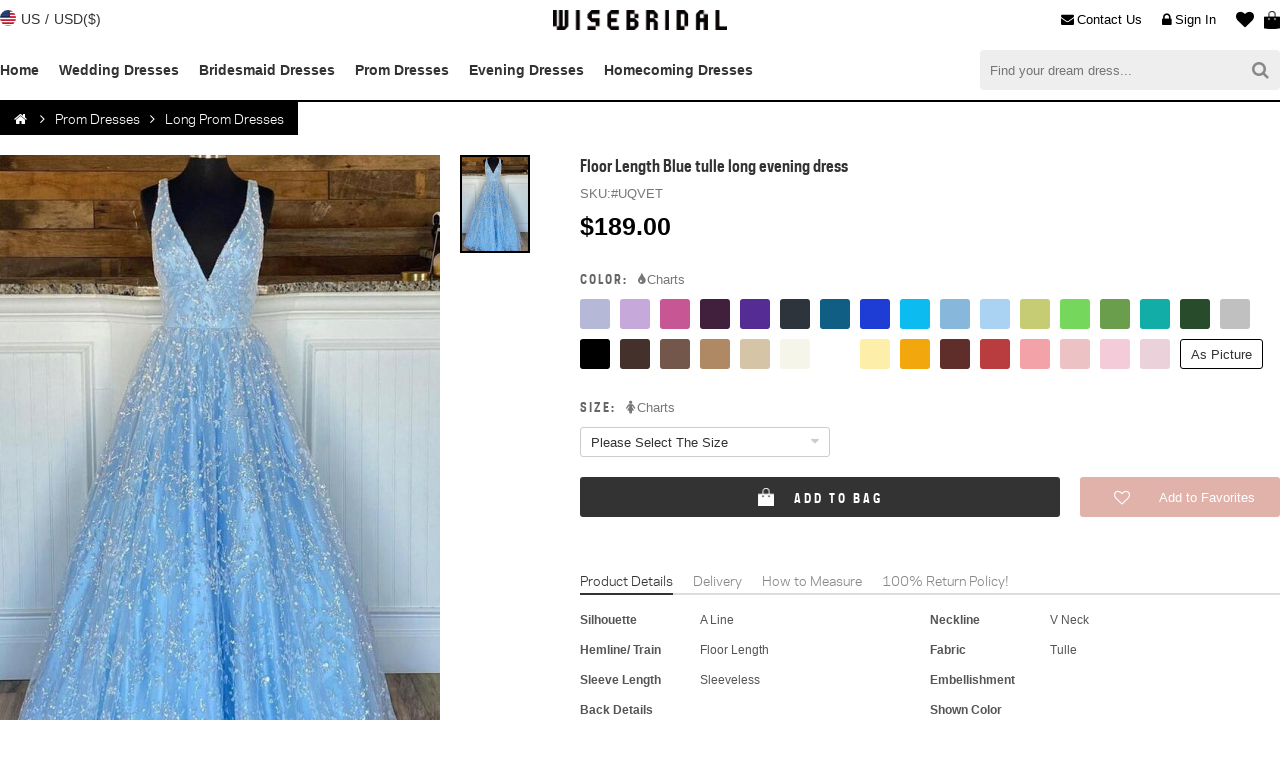

--- FILE ---
content_type: text/html;charset=utf8
request_url: https://www.wisebridal.com/6204.html
body_size: 24158
content:
<!DOCTYPE html PUBLIC "-//W3C//DTD XHTML 1.0 Transitional//EN" "http://www.w3.org/TR/xhtml1/DTD/xhtml1-transitional.dtd">
<html xmlns="http://www.w3.org/1999/xhtml">
<head>
<meta http-equiv="Content-Type" content="text/html; charset=utf-8" />
<meta name="keywords" content="Floor Length Blue tulle long evening dress - Wisebridal.com" />
<meta name="description" content="Silhouette:A Line, Neckline:V Neck, Hemline/ Train:Floor Length, Fabric:Tulle, Sleeve Length:Sleeveless, Embellishment:<br>, Back Details:<br>, Shown Color:<br>, Style:Elegant & Luxurious, Waist:Natural, Season:Spring, Summer, Fall, Winter, Wedding Venues:Evening, Prom  - Wisebridal.com" />

<meta content="telephone=no" name="format-detection" />
<meta content="width=device-width, initial-scale=1.0, maximum-scale=1.0, user-scalable=0" name="viewport" />
<meta content="black" name="apple-mobile-web-app-status-bar-style" />

<meta name="viewport" content="initial-scale=1, width=device-width, maximum-scale=1, user-scalable=no">
<meta name="apple-mobile-web-app-capable" content="yes">
<meta name='apple-touch-fullscreen' content='yes'>
<meta name="apple-mobile-web-app-status-bar-style" content="black">
<link rel="icon" href="https://www.wisebridal.com/favicon/favicon.ico" type="image/x-icon">
<link rel="apple-touch-icon-precomposed" sizes="57x57" href="https://www.wisebridal.com/favicon/apple-touch-icon-57x57-precomposed.png">
<link rel="apple-touch-icon-precomposed" sizes="72x72" href="https://www.wisebridal.com/favicon/apple-touch-icon-72x72-precomposed.png">
<link rel="apple-touch-icon-precomposed" sizes="114x114" href="https://www.wisebridal.com/favicon/apple-touch-icon-114x114-precomposed.png">
<link rel="apple-touch-icon-precomposed" sizes="196x196" href="https://www.wisebridal.com/favicon/apple-touch-icon-196x196-precomposed.png">
<meta name="format-detection" content="telephone=no">
<meta name="format-detection" content="address=no">
<meta name="for" content="Wisebridal.com">

<title>Floor Length Blue tulle long evening dress - Wisebridal.com</title>
<meta name="twitter:card" content="product">
<meta name="twitter:site" content="@Wisebridal">
<meta name="twitter:creator" content="@Wisebridal">
<meta name="twitter:title" content="Floor Length Blue tulle long evening dress - Wisebridal.com">
<meta name="twitter:description" content="Silhouette:A Line, Neckline:V Neck, Hemline/ Train:Floor Length, Fabric:Tulle, Sleeve Length:Sleeveless, Embellishment:<br>, Back Details:<br>, Shown Color:<br>, Style:Elegant & Luxurious, Waist:Natural, Season:Spring, Summer, Fall, Winter, Wedding Venues:Evening, Prom  - Wisebridal.com">
<meta name="twitter:image" content="https://www.wisebridal.com/images/products/700_1050/6201_6300/6204_1.jpeg">
<meta name="twitter:url" content="https://www.wisebridal.com/6204.html">
<meta property="og:title" content="Floor Length Blue tulle long evening dress - Wisebridal.com">
<meta property="og:type" content="product">
<meta property="og:url" content="https://www.wisebridal.com/6204.html">
<meta property="og:image" content="https://www.wisebridal.com/images/products/700_1050/6201_6300/6204_1.jpeg">
<meta property="og:site_name" content="Wisebridal.com">
<meta property="og:description" content="Silhouette:A Line, Neckline:V Neck, Hemline/ Train:Floor Length, Fabric:Tulle, Sleeve Length:Sleeveless, Embellishment:<br>, Back Details:<br>, Shown Color:<br>, Style:Elegant & Luxurious, Waist:Natural, Season:Spring, Summer, Fall, Winter, Wedding Venues:Evening, Prom  - Wisebridal.com">
<link href="/tpl/computer/css/main.css?20251102001" rel="stylesheet" type="text/css" />
<link href="/tpl/basic/font-awesome-4.7.0/css/font-awesome.css" rel="stylesheet" type="text/css" />

<script type="text/javascript">
    (function(c,l,a,r,i,t,y){
        c[a]=c[a]||function(){(c[a].q=c[a].q||[]).push(arguments)};
        t=l.createElement(r);t.async=1;t.src="https://www.clarity.ms/tag/"+i;
        y=l.getElementsByTagName(r)[0];y.parentNode.insertBefore(t,y);
    })(window, document, "clarity", "script", "tzmvaxymk0");
</script>

<script type="text/javascript" src="/tpl/basic/js/jquery-1.8.3.min.js?20251102001"></script>
<script>
var TPL = '/tpl/computer/';
var BASICTPL = '/tpl/basic/';
var HOST = 'https://www.wisebridal.com/';
var FBID = '167409617342880';
var GGID = '1071255271517-bpf8i81vqd470kp4bkluq7chtj65ajs7.apps.googleusercontent.com';
</script>



<!-- Global site tag (gtag.js) - Google Analytics -->
<script async src="https://www.googletagmanager.com/gtag/js?id=UA-141375698-1"></script>
<script>
  window.dataLayer = window.dataLayer || [];
  function gtag(){dataLayer.push(arguments);}
  gtag('js', new Date());

  gtag('config', 'UA-141375698-1');
</script>

<script>(function(w,d,t,r,u){var f,n,i;w[u]=w[u]||[],f=function(){var o={ti:"5981325"};o.q=w[u],w[u]=new UET(o),w[u].push("pageLoad")},n=d.createElement(t),n.src=r,n.async=1,n.onload=n.onreadystatechange=function(){var s=this.readyState;s&&s!=="loaded"&&s!=="complete"||(f(),n.onload=n.onreadystatechange=null)},i=d.getElementsByTagName(t)[0],i.parentNode.insertBefore(n,i)})(window,document,"script","//bat.bing.com/bat.js","uetq");</script><noscript><img src="//bat.bing.com/action/0?ti=5981325&Ver=2" height="0" width="0" style="display:none; visibility: hidden;" /></noscript>

<script type="application/ld+json">
{
"@context": "https://schema.org",
"@id": "https://www.wisebridal.com/#organization",
"@type": "Organization",
"name": "Wisebridal",
"url": "https://www.wisebridal.com/",
"logo": "https://www.wisebridal.com/tpl/computer/images/logo.png",
"description": "Wisebridal is an online store where you can buy the most beautiful dresses for women at cheap prices with worldwide shipping. We have a wide range of affordable dresses for different events!",
"email": "service@wisebridal.com",
"contactPoint":
{
"@type": "ContactPoint",
"telephone": "+86 0576 85165750",
"contactType": "customer support"
},
"sameAs":
[
"https://www.facebook.com/Wisebridalofficial",
"https://www.pinterest.com/wisebridal/",
"https://twitter.com/wisebridal",
"https://www.instagram.com/wisebridal/"
]
}
</script>

<!-- Pinterest Tag -->
<script>
!function(e){if(!window.pintrk){window.pintrk = function () {
window.pintrk.queue.push(Array.prototype.slice.call(arguments))};var
  n=window.pintrk;n.queue=[],n.version="3.0";var
  t=document.createElement("script");t.async=!0,t.src=e;var
  r=document.getElementsByTagName("script")[0];
  r.parentNode.insertBefore(t,r)}}("https://s.pinimg.com/ct/core.js");
pintrk('load', '2613216640491', {em: ''});
//pintrk('load', '2612883192003', {em: ''});
//pintrk('load', '2613338063654', {em: ''});
pintrk('page');
</script>
<noscript>
<img height="1" width="1" style="display:none;" alt="" src="https://ct.pinterest.com/v3/?event=init&tid=2613216640491&pd[em]=&noscript=1" />
<!-- <img height="1" width="1" style="display:none;" alt="" src="https://ct.pinterest.com/v3/?event=init&tid=2612883192003&pd[em]=&noscript=1" /> -->
<!-- <img height="1" width="1" style="display:none;" alt="" src="https://ct.pinterest.com/v3/?event=init&tid=2613338063654&pd[em]=&noscript=1" /> -->
</noscript>
<!-- end Pinterest Tag -->
<script>
pintrk('track', 'pagevisit', {
	line_items: [
		{
			product_category: 'Prom Dresses 2026',
			product_id: '16204'
		}
	]
});
</script>	

<script src="//code.tidio.co/srrowprakokkctabfcrukhyimicrs0mg.js" async></script>
</head>

<body>
<header>
	<div class="headertop">
        <div class="headertopc">
            <div class="ship_to">
                <div class="ship_to_head">
                    <div class="cou">
                        <em class="flags flag-us"></em>
                        <div class="cou_label">US</div>
                    </div>
                    <div class="divide">/</div>
                    <div class="cur">
                        <span>USD($)</span>
                    </div>
                </div>
                <div class="codialog">
                    <div class="codialogbox"></div>
                </div>
            </div>
            
            <a href="https://www.wisebridal.com/" class="logo"><img alt="Wisebridal Logo" title="Wisebridal.com" src="/tpl/computer/images/logo.png" /></a>
    
            <div class="hbag">
                <a class="hbagtitle" href="https://www.wisebridal.com/bag" title="Bag" rel="nofollow"><em class="hbagico"></em><span class="hbagnum" style="display:none;">0</span></a>
                <div class="ncart">
                    <div class="ncart_box">
                                                <dl class="ncartdl"></dl>
                                                <div class="ncarttotal"><span class="ncarttotalh">Total</span><span class="ncarttotalc">$0.00</span></div>
                        <div class="ncartbottom"><a class="ncartlink" href="https://www.wisebridal.com/checkout">CHECKOUT</a></div>
                    </div>
                </div>
            </div>
            
                        <a href="https://www.wisebridal.com/favorites" rel="nofollow" title="Favorites" class="hfavorite"><em class="hfavoriteico fa fa-heart"></em><span class="hfavoritenum">0</span></a>
                        
                        <a href="https://www.wisebridal.com/login" title="Sign In" class="hlogin" rel="nofollow"><i class="fa fa-lock"></i>Sign In</a>
                        
            <a href="https://www.wisebridal.com/contact_us.html" title="Login" class="hmessage" rel="nofollow"><i class="fa fa-envelope"></i>Contact Us</a>
        </div>
    </div>
    
    <div class="headermenu">
    	<div class="headermenuc">
            <div class="nav">
                <ul class="navul">
                	<li class="navli"><a class="nava" href="https://www.wisebridal.com/" title="Home">Home</a></li>
                                        <li class="navli">
                        <a class="nava" href="https://www.wisebridal.com/wedding-dresses" title="Wedding Dresses">Wedding Dresses</a>
                                            </li>
                                        <li class="navli">
                        <a class="nava" href="https://www.wisebridal.com/bridesmaid-dresses" title="Bridesmaid Dresses">Bridesmaid Dresses</a>
                                            </li>
                                        <li class="navli">
                        <a class="nava" href="https://www.wisebridal.com/prom-dresses" title="Prom Dresses">Prom Dresses</a>
                                            </li>
                                        <li class="navli">
                        <a class="nava" href="https://www.wisebridal.com/evening-dresses" title="Evening Dresses">Evening Dresses</a>
                                            </li>
                                        <li class="navli">
                        <a class="nava" href="https://www.wisebridal.com/homecoming-dresses" title="Homecoming Dresses">Homecoming Dresses</a>
                                            </li>
                                    </ul>
            </div>
            <form class="hsearch" action="https://www.wisebridal.com/search" method="get">
                <button class="hsearch_sb" type="submit"><i class="fa fa-search"></i></button>
                <input class="hsearch_ipt" type="text" name="q" placeholder="Find your dream dress...">
            </form>
        </div>
    </div>
</header>

<script>
$(document).ready(function(){
	//country
	$(".ship_to_head").click(function(){
		$(".ship_to").append('<div class="opacity" style="height:'+$(document).height()+'px;"></div>');
		$(".codialog").attr("id","popup");
		
		$.getJSON('https://www.wisebridal.com/country',function(data){
			if(data['status'] == 1){
				$.each(data['country'], function(i,item){
					$.each(item, function(ic,coy){
						$(".codialogbox").append('<div class="codialogco" val="'+coy['countries_iso_code_2']+'"><i class="flags flag-'+coy['countries_iso_code_2']+'"></i><span>'+coy['countries_name']+' ('+coy['symbol_left']+coy['cur']+')</span></div>');
					});
				});
			}
		});
	})
	$(".codialogco").live("click",function(){
		var country = $(this).attr("val");
		$.post("https://www.wisebridal.com/counrty_cur_setting", { "country": country },
		   function(data){
			   if(data.status == 'success'){
				   close_codialog();
				   window.location.reload();
			   }
		}, "json");
	});
	$(".opacity").live("click",function(){
		 close_codialog();
	});
	function close_codialog(){
		$(".opacity").remove();
		$(".codialog").removeAttr("id")
	}
	//qty plus minus
	$(".ncartqtyminus,.ncartqtyplus").live('click',function(){
		var classname = $(this).attr("class");
		if(classname == 'ncartqtyminus fa fa-minus'){
			var action = 'minus';
		}else if(classname == 'ncartqtyplus fa fa-plus'){
			var action = 'plus';
		}
		if(action == 'minus' && $(this).next(".ncartqtynum").text() == '1'){
			return false;
		}
		
		var sesskey = $(this).parents('.ncartdt').attr("val");		
		$.post('https://www.wisebridal.com/bag_qty',{ sesskey: sesskey, action: action }, function(data){
		  if(data.status == 1){
			  reloadcart(data.cart);
		  }
		},"json");
	});
	//cart remove
	$(".ncartremove").live('click',function(){
		var this_btn = $(this);
		var sesskey = $(this).parent(".ncartdt").attr("val");
		$.post("https://www.wisebridal.com/remove_bag", { sesskey: sesskey }, function(data){
			if(data.status == 1){   
				$(this_btn).parent(".ncartdt").fadeOut(600);
				setTimeout(function(){
				   reloadcart(data.cart);
				}, 600);
			}
		 },"json");
	});
});

function reloadcart(data){
	$(".ncartdl").html('');
	var total_price = 0;
	$.each(data['cart'],function(i,item){
		if(item['quantity'] == 1){
			var ncartqtyminus = 'id="ncartqtyminus"';
		}else{
			var ncartqtyminus = null;
		}
		
		$(".ncartdl").append( '<dt class="ncartdt" val="'+i+'">'+
					'<a class="ncartdtimg" href="'+item['products_url']+'"><img src="'+item['products_image_url']+'" /></a>'+
					'<div class="ncartinfo">'+
						'<div class="ncartatt">'+
							'<span class="ncartcolor">'+item['products_attributes']['Color']['text']+'</span>'+
							'<span class="ncartsize">'+item['products_attributes']['Size']['text']+'</span>'+
													'</div>'+
						'<div class="ncartqty"><span class="ncartqtyminus fa fa-minus" '+ncartqtyminus+'></span><font class="ncartqtynum">'+item['quantity']+'</font><span class="ncartqtyplus fa fa-plus"></span></div>'+
						'<div class="ncartprice">'+item['total_price_symbol']+'</div>'+
					'</div>'+
					'<div class="ncartremove fa fa-remove"></div>'+
				'</dt>');
	});
	
	$(".ncarttotalc").text(data['sub_total_symbol']);
	if(data['cart_num'] == 0){
		$(".hbagnum").text('0').hide();
	}else{
		 $(".hbagnum").text(data['cart_num']).show();
	}
	
	if(data['cart_num'] > 3){
		$(".ncartdl").addClass("ncartdlscroll");
	}else{
		$(".ncartdl").removeClass("ncartdlscroll");
	}
}
</script>
  
    

<div class="container">
	<div class="main">
    	<div class="navigation">
            <div class="breadcrumb" id="bc"><a href="https://www.wisebridal.com/" id="breadcrumb_home" class="fa fa-home" title="Wisebridal.com"></a><span class="navigation-pipe fa fa-angle-right"></span><a href="https://www.wisebridal.com/prom-dresses" title="Prom Dresses">Prom Dresses</a><span class="navigation-pipe fa fa-angle-right"></span><a href="https://www.wisebridal.com/long-prom-dresses" title="Long Prom Dresses">Long Prom Dresses</a></div>        </div>
        
        <div class="product" itemscope itemtype="http://schema.org/Product">
        	<input type="hidden" name="products_id" value="6204" />  
            <div class="pleft">
                <div class="viewslider">
                	<div class="viewsliderbig">
                        <ul class="viewsliderul">
                                                        <li class="viewsliderli" id="viewsliderlis"><img itemprop="image" src="https://www.wisebridal.com/images/products/440_660/6201_6300/6204_1.jpeg"></li>
                                                    </ul>
                        <div class="viewslidermove"></div>
                    </div>
                    <ul class="viewsliderlist">
                                                <li class="viewsliderlistli" id="viewsliderlistlis"><img src="https://www.wisebridal.com/images/products/237_339/6201_6300/6204_1.jpeg"></li>
                                            </ul>
                    <div class="viewspreg fa fa-angle-left"></div>
                    <div class="viewsnext fa fa-angle-right"></div>
                </div>
                <div class="psocial">
                	<div class="psocialico">
                        <span val="facebook" class="psocial_fb fa fa-facebook"></span>
                        <span val="pinterest" class="psocial_pt fa fa-pinterest"></span>
                        <span val="twitter" class="psocial_tw fa fa-twitter"></span>
                    </div>
                    <div class="psocialtxt">
                    	<div class="psocialtxttitle">Share It Earn <span>10 W Points</span></div>
                        <a class="psocialtxtaction" href="https://www.wisebridal.com/bonus_points_program.html" rel="nofollow">(<i class="fa fa-question-circle"></i><span>learn more</span>)</a>
                    </div>
                </div>
            </div>
            <script>
			var imgnum = $(".viewsliderli").length;
			var width = $(".viewsliderli").width();
			if(imgnum >= 2){
				$(".viewsliderli:last").after($(".viewsliderli:first").clone().removeAttr("id").addClass("bx-clone"));
				$(".viewsliderli:first").before($(".viewsliderli:last").prev().clone().addClass("bx-clone"));
				
				$(".viewsliderul").css('transform','translate3d(-'+width+'px, 0px, 0px)');
			}else{
				$(".viewsnext,.viewspreg").hide();
			}
		
			$(".viewsnext").on('click',function(){
				var thisindex = $("#viewsliderlis").index()+1;
				viewsnext(thisindex,500,new Date().getTime());
			});
			$(".viewspreg").on('click',function(){
				var thisindex = $("#viewsliderlis").index()+1;
				viewspreg(thisindex,500,new Date().getTime());
			});
			$(".viewsliderlistli").live('click',function(){
				if(imgnum >= 2){
					var clickindex = $(this).index();
					var thisindex = $("#viewsliderlis").index();
					viewsliderlist(thisindex,clickindex);
				}
			});
			
			var animatetime = 0;
			function viewsnext(thisindex,wait,newtime) {
				var width = $(".viewsliderli").width();
				if(Math.floor(newtime-animatetime) > Math.floor(wait)){
					animatetime = new Date().getTime();
					if($("#viewsliderlis").next().attr("class") == "viewsliderli bx-clone"){
						$(".viewsliderul").css({transform:'translate3d(-'+thisindex*width+'px, 0px, 0px)','transition-duration':'0.5s'});
						setTimeout(function(){
							$(".viewsliderul").css({transform:'translate3d(-'+width+'px, 0px, 0px)','transition-duration':'0s'});
							$(".viewsliderli:eq(1)").attr("id","viewsliderlis").siblings().removeAttr("id");
							$(".viewsliderlistli:eq(0)").attr("id","viewsliderlistlis").siblings().removeAttr("id");
						}, wait);
					}else{
						$(".viewsliderul").css({transform:'translate3d(-'+thisindex*width+'px, 0px, 0px)','transition-duration':'0.5s'});
						setTimeout(function(){
							$("#viewsliderlis").next().attr("id","viewsliderlis").siblings().removeAttr("id");
							$(".viewsliderlistli:eq("+(thisindex-1)+")").attr("id","viewsliderlistlis").siblings().removeAttr("id");
						}, wait);
					}
					
				}
			}
			
			function viewspreg(thisindex,wait,newtime) {
				var width = $(".viewsliderli").width();
				if(Math.floor(newtime-animatetime) > Math.floor(wait)){
					animatetime = new Date().getTime();
					
					if($("#viewsliderlis").prev().attr("class") == "viewsliderli bx-clone"){
						$(".viewsliderul").css({transform:'translate3d(0px, 0px, 0px)','transition-duration':'0.5s'});
						setTimeout(function(){
							$(".viewsliderul").css({transform:'translate3d(-'+($(".viewsliderli:last").index()-1)*width+'px, 0px, 0px)','transition-duration':'0s'});
							$(".viewsliderli:eq("+($(".viewsliderli:last").index()-1)+")").attr("id","viewsliderlis").siblings().removeAttr("id");
							$(".viewsliderlistli:eq("+($(".viewsliderli:last").index()-2)+")").attr("id","viewsliderlistlis").siblings().removeAttr("id");
						}, wait);
					}else{
						$(".viewsliderul").css({transform:'translate3d(-'+(thisindex-2)*width+'px, 0px, 0px)','transition-duration':'0.5s'});
						setTimeout(function(){
							$("#viewsliderlis").prev().attr("id","viewsliderlis").siblings().removeAttr("id");
							$("#viewsliderlistlis").prev().attr("id","viewsliderlistlis").siblings().removeAttr("id");
						}, wait);
					}
				}
			}
			
			function viewsliderlist(thisindex,clickindex){
				var width = $(".viewsliderli").width();
				if(clickindex != (thisindex-1)){
					$(".viewsliderul").css({transform:'translate3d('+(-(clickindex+1)*width)+'px, 0px, 0px)','transition-duration':'0.5s'});
					$(".viewsliderli:eq("+(clickindex+1)+")").attr("id","viewsliderlis").siblings().removeAttr("id");
					$(".viewsliderlistli:eq("+clickindex+")").attr("id","viewsliderlistlis").siblings().removeAttr("id");
				}
					
			}
			
			//zoom
			var zoom = new Array();
			zoom[0] = ["true","700_1050","700","1050","https://www.wisebridal.com/images/products/700_1050/6201_6300/6204_1.jpeg"];			//share-start//
			var sharemedia = new Array();
			sharemedia[0] = ["https://www.wisebridal.com/images/products/700_1050/6201_6300/6204_1.jpeg"];			var fbshare = 'https://www.facebook.com/sharer.php?t=Floor Length Blue tulle long evening dress&u=https://www.wisebridal.com/6204.html';
			var ptshare = 'https://www.pinterest.com/pin/create/button/?url=https://www.wisebridal.com/6204.html&description=Floor Length Blue tulle long evening dress&media=';
			var twshare = 'https://twitter.com/intent/tweet?url=https://www.wisebridal.com/6204.html&text=Floor Length Blue tulle long evening dress&via=Wisebridal.com';
			
			$(".psocialico").children("span").click(function(){
				var thisclass = $(this).attr("val");
				switch(thisclass){
					case 'facebook':
						opensharelink(fbshare);
					break;
					case 'pinterest':
						if(imgnum >= 2){
							var thiskey = $("#viewsliderlistlis").index();
						}else{
							var thiskey = 0;
						}
						opensharelink(ptshare+sharemedia[thiskey]);
					break;
					case 'twitter':
						opensharelink(twshare);
					break;
				}
			})
			
			function opensharelink(url){
				var left =$(window).width()*0.5-400;
				var top =$(window).height()*0.5-250;
				window.open(url,"_blank","toolbar=yes, location=yes, directories=no, status=no, menubar=yes, scrollbars=yes, resizable=no, copyhistory=yes, width=800, height=500, top="+top+", left="+left);
			}
			//share---end//
			
			
			$(".viewsliderli").on('mouseenter',
				function(){
					if($(this).attr("id") == "viewsliderlis"){
						
						if(imgnum >= 2){
							var thiskey = $(this).index()-1;
						}else{
							var thiskey = $(this).index();
						}
						
						if(zoom[thiskey][0] == "true"){
							
							var zoomimg = zoom[thiskey][4];
							$(".viewslidermove").css( "background-image", "url("+zoomimg+")").show();
							
							var ratio = (zoom[thiskey][2]/440);
							var offset = $(this).offset();			
							$(".viewslidermove").mousemove(function(e){
								var xx = e.pageX-offset.left;
								var yy = e.pageY-offset.top;
								
								var zoom_w = 440/ratio;
								var zoom_h = 660/ratio;
								
								if(xx < zoom_w/2){
									var x = 0;
								}else if((440-xx) < zoom_w/2){
									var x = 440-zoom_w;
								}else{
									var x = xx-zoom_w/2;
								}
								if(yy < zoom_h/2){
									var y = 0;
								}else if((660-yy) < zoom_h/2){
									var y = 660-zoom_h;
								}else{
									var y = yy-zoom_h/2;
								}
								
								var px = '-'+(x*ratio);
								var py = '-'+(y*ratio);
								$(".viewslidermove").css( {"background-position":px+"px "+py+"px"});
								
							});
						}
					}
				}
			); 
		
			$(".viewslidermove").on('mouseleave',
				function(){
					$(".viewslidermove").hide();
				}
			);
			</script>
            
            <div class="pinfo">
                <h1 class="ptitle" itemprop="name">Floor Length Blue tulle long evening dress</h1>
                <div class="pdetial">
                    <span class="psku">SKU:<font itemprop="sku">#UQVET</font></span>
                    <span itemprop="brand" style="display:none">Wisebridal</span>
                                    </div>
                                
                <div class="pprice" itemprop="offers" itemscope itemtype="http://schema.org/Offer">
				<meta itemprop="priceValidUntil" content="2029-12-31"/>
				<meta itemprop="url" content="/6204.html"/>
                	<div class="ppricen">
                    	<span itemprop="priceCurrency" content="USD">$</span>
						<span itemprop="price">189.00</span>
                    </div>
					                    <link itemprop="availability" href="http://schema.org/OutOfStock" />
                </div>
                
                
                <div class="pfrom">
                	                    <div class="pfromlan">
                    	<label class="pfromlanlabel"><span class="pfromlanlabelhead">Color:</span><a class="pcolorcharts" href="https://www.wisebridal.com/color_chart.html" target="_blank"><i class="fa fa-tint"></i>Charts</a></label>
                        <input type="hidden" name="color" />
                        <div class="pcolor">
                        	                             
                        	<span class="pcolorbox" data-color="#B5B8D7" val="33" title="Lavender" style="background:#B5B8D7"></span>
                                                    	                             
                        	<span class="pcolorbox" data-color="#C6A8DA" val="32" title="Lilac" style="background:#C6A8DA"></span>
                                                    	                             
                        	<span class="pcolorbox" data-color="#C75694" val="31" title="Fuchsia" style="background:#C75694"></span>
                                                    	                             
                        	<span class="pcolorbox" data-color="#41203D" val="30" title="Grape" style="background:#41203D"></span>
                                                    	                             
                        	<span class="pcolorbox" data-color="#552C94" val="29" title="Regency" style="background:#552C94"></span>
                                                    	                             
                        	<span class="pcolorbox" data-color="#2D343C" val="28" title="Dark Navy" style="background:#2D343C"></span>
                                                    	                             
                        	<span class="pcolorbox" data-color="#105E84" val="27" title="Ink Blue" style="background:#105E84"></span>
                                                    	                             
                        	<span class="pcolorbox" data-color="#1E3DD5" val="26" title="Royal Blue" style="background:#1E3DD5"></span>
                                                    	                             
                        	<span class="pcolorbox" data-color="#0CBBF0" val="25" title="Ocean Blue" style="background:#0CBBF0"></span>
                                                    	                             
                        	<span class="pcolorbox" data-color="#87B7DB" val="24" title="Pool" style="background:#87B7DB"></span>
                                                    	                             
                        	<span class="pcolorbox" data-color="#AAD3F3" val="23" title="Sky Blue" style="background:#AAD3F3"></span>
                                                    	                             
                        	<span class="pcolorbox" data-color="#C6CC74" val="22" title="Sage" style="background:#C6CC74"></span>
                                                    	                             
                        	<span class="pcolorbox" data-color="#75D75C" val="21" title="Lime Green" style="background:#75D75C"></span>
                                                    	                             
                        	<span class="pcolorbox" data-color="#6A9E4C" val="20" title="Clover" style="background:#6A9E4C"></span>
                                                    	                             
                        	<span class="pcolorbox" data-color="#12ADA7" val="19" title="Jade" style="background:#12ADA7"></span>
                                                    	                             
                        	<span class="pcolorbox" data-color="#284B2B" val="18" title="Dark Green" style="background:#284B2B"></span>
                                                    	                             
                        	<span class="pcolorbox" data-color="#C0C0C0" val="17" title="Silver" style="background:#C0C0C0"></span>
                                                    	                             
                        	<span class="pcolorbox" data-color="#000" val="16" title="Black" style="background:#000"></span>
                                                    	                             
                        	<span class="pcolorbox" data-color="#44312B" val="15" title="Chocolate" style="background:#44312B"></span>
                                                    	                             
                        	<span class="pcolorbox" data-color="#73574B" val="14" title="Brown" style="background:#73574B"></span>
                                                    	                             
                        	<span class="pcolorbox" data-color="#AF8964" val="13" title="Gold" style="background:#AF8964"></span>
                                                    	                             
                        	<span class="pcolorbox" data-color="#D5C4A6" val="12" title="Champagne" style="background:#D5C4A6"></span>
                                                    	                             
                        	<span class="pcolorbox" data-color="#F5F5E9" val="11" title="Ivory" style="background:#F5F5E9"></span>
                                                    	                             
                        	<span class="pcolorbox" data-color="#FFF" val="10" title="White" style="background:#FFF"></span>
                                                    	                             
                        	<span class="pcolorbox" data-color="#FDEEA9" val="9" title="Daffodil" style="background:#FDEEA9"></span>
                                                    	                             
                        	<span class="pcolorbox" data-color="#F2A70D" val="8" title="Orange" style="background:#F2A70D"></span>
                                                    	                             
                        	<span class="pcolorbox" data-color="#5F2E2A" val="7" title="Burgundy" style="background:#5F2E2A"></span>
                                                    	                             
                        	<span class="pcolorbox" data-color="#B93D3F" val="6" title="Ruby" style="background:#B93D3F"></span>
                                                    	                             
                        	<span class="pcolorbox" data-color="#F3A2A8" val="5" title="Watermelon" style="background:#F3A2A8"></span>
                                                    	                             
                        	<span class="pcolorbox" data-color="#ECC2C4" val="4" title="Pearl Pink" style="background:#ECC2C4"></span>
                                                    	                             
                        	<span class="pcolorbox" data-color="#F4CBD9" val="3" title="Candy Pink" style="background:#F4CBD9"></span>
                                                    	                             
                        	<span class="pcolorbox" data-color="#EBD1DA" val="2" title="Blushing Pink" style="background:#EBD1DA"></span>
                                                    	                                                        <span class="pcolorbox" style="border: #000 1px solid;" data-color="#FFF" val="1" title="As Picture">As Picture</span>
                                                    	                        </div>
                    </div>
                                        
                                        <div class="pfromlan">
                        <label class="pfromlanlabel"><span class="pfromlanlabelhead">Size:</span><div class="psizecharts"><i class="fa fa-female"></i>Charts</div></label>
                        <input type="hidden" name="size" />
                        <div class="psize">                            
                            <div class="psizebox">
                            	<div class="psizeboxhead" val="">Please Select The Size</div>
                                <div class="psizeselect">
									                                    <span class="psizeselectvalue" val="34">Custom Size</span>
                                                                        <span class="psizeselectvalue" val="35">US 2</span>
                                                                        <span class="psizeselectvalue" val="36">US 4</span>
                                                                        <span class="psizeselectvalue" val="37">US 6</span>
                                                                        <span class="psizeselectvalue" val="38">US 8</span>
                                                                        <span class="psizeselectvalue" val="39">US 10</span>
                                                                        <span class="psizeselectvalue" val="40">US 12</span>
                                                                        <span class="psizeselectvalue" val="41">US 14</span>
                                                                        <span class="psizeselectvalue" val="42">US 16</span>
                                                                        <span class="psizeselectvalue" val="43">US 16W</span>
                                                                        <span class="psizeselectvalue" val="44">US 18W</span>
                                                                        <span class="psizeselectvalue" val="45">US 20W</span>
                                                                        <span class="psizeselectvalue" val="46">US 22W</span>
                                                                        <span class="psizeselectvalue" val="47">US 24W</span>
                                                                        <span class="psizeselectvalue" val="48">US 26W</span>
                                                                    </div>
                            </div>
                            
                            <div class="psizedetail"></div>
                            <div class="psizecus">
                            	<div class="psizecushead">Looking for a perfect fit? Now it's <span>free of charge!</span> Our tailors will use your exact measurements to create a made-to-order dress just for you.</div>
                            	<div class="psizecusfrom">
                                	<div class="psizecuslan">
                                    	<label>Measure Unit:</label>
                                        <div class="psizecusunit">
                                        	<div class="psizecusunititem" id="psizecusunititem"><span>inch</span><input type="radio" name="unit" value="inch" checked="checked" /></div>
                                        	<div class="psizecusunititem"><span>cm</span><input type="radio" name="unit" value="cm" /></div>
                                        </div>
                                    </div>
                                    <div class="psizecuslan"><label>Bust:</label><div class="psizecusipt"><input type="text" name="3" /><span class="psizecusiptunit">inch</span></div></div><div class="psizecuslan"><label>Waist:</label><div class="psizecusipt"><input type="text" name="4" /><span class="psizecusiptunit">inch</span></div></div><div class="psizecuslan"><label>Hips:</label><div class="psizecusipt"><input type="text" name="5" /><span class="psizecusiptunit">inch</span></div></div><div class="psizecuslan"><label>Hollow to Floor:</label><div class="psizecusipt"><input type="text" name="6" /><span class="psizecusiptunit">inch</span></div></div>                                    <div class="psizecusbtn"><div class="psizecusbtnsubmit">Submit</div><div class="psizecusbtncancel">Cancel</div></div>
                                </div>
                                <img class="psizecusimg" src="/tpl/computer/images/htm_small.jpg" alt="How to Measure" width="266" height="305">
                            </div>
                        </div>
                    </div>
                                        
                                        
                    <div class="pfromlan">
                        <div id="submit">
                            <div class="icobox">
                                <i class="icoboxcart"></i>
                                <div class="icoboxloading" style="display:none">
                                    <div></div>
                                    <div></div>
                                    <div></div>
                                </div>
                                <i class="icoboxchecked fa fa-check-circle-o" style="display:none"></i>
                                <i class="icoboxfailed fa fa-frown-o" style="display:none"></i>
                            </div>
                            <span class="submittext">Add to Bag</span>
                        </div>
                                                <div class="pfavorites">
                            <div class="pfavicobox">
                                <i class="pfavicoboxheart fa fa-heart-o"></i>
                                <div class="pfavicoboxloading" style="display:none">
                                    <div></div>
                                    <div></div>
                                    <div></div>
                                </div>
                            </div>
                            <span class="pfavicoboxtext">Add to Favorites</span>
                        </div>
                                            </div>
                    
                </div>
                <script>
				//Color
				$(".pcolorbox").on('click',function(){
					$("input[name=color]").attr("value",$(this).attr("val"));
					$(this).attr("id","pcolorbox").siblings().removeAttr("id");
					$(this).text($(this).attr("title")).siblings().not($(".pcolorbox")[0]).text("");
				})
				//size
				var size_arr = new Array();
				size_arr['US 2'] = [[83,32.75],[65,25.5],[91,35.75],[147,57.75]];
				size_arr['US 4'] = [[84,33.5],[68,26.75],[92,36.5],[147,57.75]];
				size_arr['US 6'] = [[88,34.75],[70,27.5],[96,37.75],[150,59]];
				size_arr['US 8'] = [[90,35.5],[72,28.25],[98,38.5],[150,59]];
				size_arr['US 10'] = [[93,36.5],[75,29.5],[101,39.75],[152,59.75]];
				size_arr['US 12'] = [[97,38.25],[79,31],[105,41.25],[152,59.75]];
				size_arr['US 14'] = [[100,39.25],[83,32.75],[109,43],[155,61]];
				size_arr['US 16 '] = [[104,41],[86,33.75],[112,44],[155,61]];
				size_arr['US 16W'] = [[109,41],[92,36.25],[116,45.75],[155,61]];
				size_arr['US 18W'] = [[114,45],[98,38.5],[121,47.75],[155,61]];
				size_arr['US 20W'] = [[119,46.75],[104,41],[126,49.5],[155,61]];
				size_arr['US 22W'] = [[124,48.75],[109,43],[131,51.5],[155,61]];
				size_arr['US 24W'] = [[130,51.25],[115,45.25],[136,53.5],[155,61]];
				size_arr['US 26W'] = [[135,53.75],[121,47.75],[141,55.5],[155,61]];
				
				size_arr['UK 6'] = [[83,32.75],[65,25.5],[91,35.75],[147,57.75]];
				size_arr['UK 8'] = [[84,33.5],[68,26.75],[92,36.5],[147,57.75]];
				size_arr['UK 10'] = [[88,34.75],[70,27.5],[96,37.75],[150,59]];
				size_arr['UK 12'] = [[90,35.5],[72,28.25],[98,38.5],[150,59]];
				size_arr['UK 14'] = [[93,36.5],[75,29.5],[101,39.75],[152,59.75]];
				size_arr['UK 16'] = [[97,38.25],[79,31],[105,41.25],[152,59.75]];
				size_arr['UK 18'] = [[100,39.25],[83,32.75],[109,43],[155,61]];
				size_arr['UK 20'] = [[104,41],[86,33.75],[112,44],[155,61]];
				size_arr['UK 22'] = [[109,41],[92,36.25],[116,45.75],[155,61]];
				size_arr['UK 24'] = [[114,45],[98,38.5],[121,47.75],[155,61]];
				size_arr['UK 26'] = [[119,46.75],[104,41],[126,49.5],[155,61]];
				size_arr['UK 28'] = [[124,48.75],[109,43],[131,51.5],[155,61]];
				size_arr['UK 30'] = [[130,51.25],[115,45.25],[136,53.5],[155,61]];
				size_arr['UK 32'] = [[135,53.75],[121,47.75],[141,55.5],[155,61]];
				
				size_arr['EU 32'] = [[83,32.75],[65,25.5],[91,35.75],[147,57.75]];
				size_arr['EU 34'] = [[84,33.5],[68,26.75],[92,36.5],[147,57.75]];
				size_arr['EU 36'] = [[88,34.75],[70,27.5],[96,37.75],[150,59]];
				size_arr['EU 38'] = [[90,35.5],[72,28.25],[98,38.5],[150,59]];
				size_arr['EU 40'] = [[93,36.5],[75,29.5],[101,39.75],[152,59.75]];
				size_arr['EU 42'] = [[97,38.25],[79,31],[105,41.25],[152,59.75]];
				size_arr['EU 44'] = [[100,39.25],[83,32.75],[109,43],[155,61]];
				size_arr['EU 46'] = [[104,41],[86,33.75],[112,44],[155,61]];
				size_arr['EU 48'] = [[109,41],[92,36.25],[116,45.75],[155,61]];
				size_arr['EU 50'] = [[114,45],[98,38.5],[121,47.75],[155,61]];
				size_arr['EU 52'] = [[119,46.75],[104,41],[126,49.5],[155,61]];
				size_arr['EU 54'] = [[124,48.75],[109,43],[131,51.5],[155,61]];
				size_arr['EU 56'] = [[130,51.25],[115,45.25],[136,53.5],[155,61]];
				size_arr['EU 58'] = [[135,53.75],[121,47.75],[141,55.5],[155,61]];

				size_arr['Child 2'] = [[53,21],[51,20],[51,20],[84,33]];
				size_arr['Child 3'] = [[56,22],[53,21],[53,21],[89,35]];
				size_arr['Child 4'] = [[58,23],[56,22],[56,22],[97,38]];
				size_arr['Child 5'] = [[61,24],[58,23],[58,23],[102,40]];
				size_arr['Child 6'] = [[64,25],[61,24],[64,25],[104,41]];
				size_arr['Child 7'] = [[66,26],[65,25],[66,26],[107,42]];
				size_arr['Child 8'] = [[69,27],[66,26],[69,27],[109,43]];
				size_arr['Child 9'] = [[71,28],[69,27],[74,29],[112,44]];
				size_arr['Child 10'] = [[74,29],[71,28],[79,31],[119,47]];
				size_arr['Child 11'] = [[77,30.5],[74,29],[84,33],[122,48]];
				size_arr['Child 12'] = [[81,32],[76,30],[86,34],[127,50]];
				size_arr['Child 13'] = [[84,33],[79,31],[88,34.5],[130,51]];
				size_arr['Child 14'] = [[86,34],[81,32],[89,35],[132,52]];

				var size_title = new Array();
				size_title = ['Bust','Waist','Hips','Hollow to floor'];
				
				custom_size_id = $('.psizeselectvalue').first().attr("val");
				
				$(document).click(function(e) {
					var target = $(e.target); 
					if($(".psizeselect").attr("class") == "psizeselect show"){
						$(".psizeselect").removeClass("show");
						$("#psizebox").removeAttr("id");
						if(target.attr("class") == "psizeselectvalue"){
							var thiszie = target.text();
							
							$(".psizeboxhead").text(thiszie);
							if(thiszie == 'Custom Size'){
								$(".psizecus").slideDown();
								$(".psizedetail").hide();
								if($("input[name=size]").val() != custom_size_id){
									$(".psizecusfrom").find("input[type=text]:eq(0)").focus();
									$(".psizecusfrom").find("input[type=text]").each(function(){
										$(this).attr("value",null);
									});
								}
							}else{
								$(".psizecus").slideUp();
								$("input[name=size]").attr("value",target.attr("val"));
								var sizedetail = '';
								for(var i=0;i<size_arr[thiszie].length;i++){
									sizedetail += '<div class="psizedetailitem"><strong>'+size_title[i]+':</strong><span>'+size_arr[thiszie][i][1]+' inch </span><span>'+size_arr[thiszie][i][0]+' cm'+'</span></div>';
									$(".psizecusfrom").find("input[type=text]:eq("+i+")").attr("value",size_arr[thiszie][i][1]+' inch / '+size_arr[thiszie][i][0]+' cm');
								}
								$(".psizedetail").html(sizedetail).show();
							}
							
						}
					}else if(target.parent().attr("class") == "psizebox"){
						$(".psizeselect").addClass("show");
						target.parent().attr("id","psizebox");
					}
				});
				
				//size unit change
				$(".psizecusunititem").click(function(){
					var thisvalue = $(this).children("input").val();
					if($(this).attr("id") != "psizecusunititem"){
						$(this).attr("id","psizecusunititem").siblings().removeAttr("id"); 
						$(this).children("input").attr("checked","checked").siblings().removeAttr("checked"); 
						$(".psizecusiptunit").text(thisvalue);
					}
				});
				//size custom submit
				$(".psizecusbtnsubmit").click(function(){
					var stopsubmit = false;
					var sizedetail = '';
					var sizeunit = $("input[name=unit]:checked").val();
					$(".psizecusfrom").find("input[type=text]").each(function(){
						if($.trim($(this).val()) == ''){
							$(this).focus();
							$(this).parent().addClass("pshake panimated");
							var thisipt =$(this);
							setTimeout(function(){
								thisipt.parent().removeClass("pshake panimated");
							}, 1000);
							stopsubmit = true;
							return false;
						}
						sizedetail += '<div class="psizedetailitem"><strong>'+$(this).parents(".psizecuslan").children("label").text()+'</strong><span>'+$(this).val()+' '+sizeunit+'</span></div>';
					});
					if(stopsubmit === true){
						return false;
					}
					
					$("input[name=size]").attr("value",custom_size_id);
					$(".psizecus").slideUp();
					$(".psizedetail").html(sizedetail).show();
					
				});
				//size custom cancel
				$(".psizecusbtncancel").click(function(){
					$(".psizecus").slideUp();
					
					if($("input[name=size]").val() == custom_size_id){
						$(".psizedetail").show();
					}else if($("input[name=size]").val() == ''){
						$(".psizeboxhead").text('Please Select The Size');
					}else{
						$(".psizedetail").show();
					}
					
					$(".psizeselectvalue").each(function(index, element) {
                        if($(this).attr("val") == $("input[name=size]").val()){
							$(".psizeboxhead").text($(this).text());
						}
                    });
						
				});	
								//addbag
				$("#submit").click(function(){
					//pinterest
					pintrk('track', 'addtocart', {
						value: 189.00,
						currency: 'USD',
						line_items: [
							{
								product_category: 'Prom Dresses 2026',
								product_name: 'Floor Length Blue tulle long evening dress',
								product_id: '16204',
								product_price: 189.00,
								product_quantity: 1
							}
						]
					});
					
					var products_id = $("input[name=products_id]").val();
					
					var color = $("input[name=color]").val();
					if(color == ''){
						$("input[name=color]").parent().addClass("pshake panimated");
						setTimeout(function(){
							$("input[name=color]").parent().removeClass("pshake panimated");
						}, 1000);
						return false;
					}
					
					var size = $("input[name=size]").val();
					if(size == '' || (size != custom_size_id && $(".psizeboxhead").text() == 'Custom Size')){
						$("input[name=size]").parent().addClass("pshake panimated");
						setTimeout(function(){
							$("input[name=size]").parent().removeClass("pshake panimated");
						}, 1000);
						return false;
					}else if(size == custom_size_id){
						var cussize = '';
						$(".psizecusfrom").find("input[type=text]").each(function(){
							cussize += '&'+$(this).attr("name")+'='+$.trim($(this).val())+' '+$("input[name=unit]:checked").val(); 
						});
					}else{
						var cussize = '';
						$(".psizecusfrom").find("input[type=text]").each(function(){
							cussize += '&'+$(this).attr("name")+'='+$.trim($(this).val()); 
						});
					}
										var rush_order = null;
										
					var pimg = $(".viewsliderlistli:first").children("img").attr("src");
					
					
					$.ajax({
						type: "POST",
						url: "https://www.wisebridal.com/add_bag",
						dataType: "json",
						data: "products_id="+products_id+"&color="+color+"&size="+size+cussize+"&rush_order="+rush_order,
						beforeSend : function(){
							$(".icoboxcart").hide();
							$(".icoboxloading").show();
							$(".submittext").text("Adding");
						},
						success: function(data){
							if(data.status == 1){
								var submitoffset = $("#submit").offset();
								var bagoffset = $(".hbag").offset();
								
								var pleft = submitoffset.left;
								var ptop = submitoffset.top-133;
								
								var Ymove = bagoffset.top-ptop-55;
								var Xmove = bagoffset.left-pleft-110;
								
								var inbag = '<div class="inbag">'+
										'<img class="inbagimg" src="'+pimg+'" />'+
										'<div class="inbaginfo">'+
											'<div class="inbagatt">'+
												'<div class="inbagcolor">'+$("#pcolorbox").text()+'</div>'+
												'<div class="inbagsize">'+$(".psizeboxhead").text()+'</div>'+
											'</div>'+
											'<div class="inbagrush">'+$(".prushhead").text()+'</div>'+
										'</div>'+
									'</div>'
								
								$("body").append($(inbag).css({left: pleft, top: ptop, opacity: 1}));

								setTimeout(function(){
									$(".inbag").css({'transform':  'translate('+Xmove+'px,'+Ymove+'px) scale(0,0) rotate(360deg)'});
									setTimeout(function(){
										reloadcart(data.cart);
										$(".incart").empty().remove();
									}, 600);	
								}, 500);
								
								$(".icoboxloading").hide();
								$(".icoboxchecked").show();
								$(".submittext").text("SUCCESS!");
								
								setTimeout(function(){
									$(".icoboxchecked").hide();
									$(".icoboxcart").show();
									$(".submittext").text("Add to Bag");
									//window.location.href='https://www.wisebridal.com/bag';
								}, 2000);
								
							}else{
								$(".icoboxloading").hide();
								$(".icoboxfailed").show();
								$(".submittext").text("ERROR!");
							}
						},
						error: function(){
							$(".icoboxloading").hide();
							$(".icoboxfailed").show();
							$(".submittext").text("ERROR!");
						}
					});
				});
				</script>
                <div class="ptab">
				                    <div class="ptabh">
						                    	<span class="ptabhitem" id="ptabhitem">Product Details</span>
						                        <span class="ptabhitem" >Delivery</span>
                        <span class="ptabhitem">How to Measure</span>
                        <span class="ptabhitem">100% Return Policy!</span>
                    </div>
                    <div class="ptabbox">
						                    	<div class="ptabboxitem pdescription" itemprop="description" style="display:block;" >
                        	<table style="background-color: rgb(255, 255, 255);"><tbody><tr><th>Silhouette</th><td class="data">A Line</td></tr><tr><th>Neckline</th><td class="data">V Neck</td></tr><tr><th>Hemline/ Train</th><td class="data">Floor Length</td></tr><tr><th>Fabric</th><td class="data">Tulle</td></tr><tr><th>Sleeve Length</th><td class="data">Sleeveless</td></tr><tr><th>Embellishment</th><td class="data"><br></td></tr><tr><th>Back Details</th><td class="data"><br></td></tr><tr><th>Shown Color</th><td class="data"><br></td></tr><tr><th>Style</th><td class="data">Elegant & Luxurious</td></tr><tr><th>Waist</th><td class="data">Natural</td></tr><tr><th>Season</th><td class="data">Spring, Summer, Fall, Winter</td></tr><tr><th>Wedding Venues</th><td class="data">Evening, Prom </td></tr></tbody></table>                        </div>
						
                        <div class="ptabboxitem pdelivery" >
                        	<div class="pdeliveryh1">Delivery Time = Tailoring Time + Shipping Time</div>
                            <table class="pdeliverytable">
                            	<tbody>
                                	<tr>
                                    	<th width="50%"><i class="fa fa-cut"></i>Tailoring Time ( 9 - 23 Calendar Days )</th>
                                        <th width="50%"><i class="fa fa-plane"></i>Shipping Time ( 8 - 15 Working Days )</th>
                                    </tr>
                                    <tr>
                                    	<td>
                                        	<div class="pdeliverytabletext">Depending Rush Order Service</div>
                                            <ul class="pdeliverytableul">
                                                <li>1. Within  23 Calendar Days</li>
                                                <li>2. Within  16 Calendar Days + <font style="background:#e0b2aa; padding:2px 5px; border-radius:3px; color:#FFF;">$15.99</font></li>
                                                <li>3. Within  9 Calendar Days + <font style="background:#e0b2aa; padding:2px 5px; border-radius:3px; color:#FFF;">$25.99</font></li>
                                            </ul>
                                        </td>
                                        <td>
                                        	<div class="pdeliverytabletext">With Detailed Tracking Information</div>
                                            <div class="pdeliverytableico"><img src="/tpl/computer/images/shipping.png" /></div>
                                        </td>
                                    </tr>
                                </tbody>
                            </table>
                        </div>
                        <div class="ptabboxitem phtm">
                        	<img src="/tpl/computer/images/measure_big.jpg">
                        </div>
                        <div class="ptabboxitem ptabreturn">
                        	<p>1.Return or exchange only can be accepted in 3 days after you receive the product.</p><p>2.Return only can be accepted because of our mistake.(Such as wrong product, wrong color or size, damaged product)</p><p>3.Return or exchange can be accepted because of damage during transport, but customer must help us with claims to the shipping company.</p><p>4.Return products must in their original condition, unworn, unwashed, unaltered, undamaged, clean, free of lint and hair.</p><p><br></p><p><span style="font-weight: bold;">About Refund&Exchanges</span></p><p>Standard Sizes & Custom sizes</p><p>If your product is ordered in a standard or custom size , you can contact our customer service for exchange or return. You will be refunded 100% of total payment with shipping cost subtracted. You will be responsible for return shipping as well. If you enjoyed our free shipping policy, the shipping cost paid by us would be taken from the total refund amount.</p><p>Since all dresses are made from scratch our tailoring team spends hours and hours on every dress ordered online and we do not resell sold dresses.So you need to bear the cost of dresses materials when you return . We may reject your return request for the reasons below, </p><p>1)You delivered us incorrect measurements initially and did not refer to our online size chart. </p><p>2)You ordered multiple dresses to try on and decided to keep only one. </p><p><br></p><p>Products with quality problems</p><p>With strict quality inspection procedure before shipping, it is guaranteed that the dresses shall be against material and workmanship defects. If a defect happens and a valid claim is confirmed (fair photos) by Customer Service within 3days since the product is signed for delivery, we can offer you alteration service or new for replacement.We will refund money after the returned product is received and verified for acceptance. Round-trip shipping cost is not refundable. Any return without prior approval can not be accepted.</p><p><br></p><p>Size Deviation</p><p>If your dress size differs from the specifications of your order by more than one inch or 3 cm, please feel free to choose from the following options:</p><p>You are encouraged to find a local tailor to make adjustments. In this case, we will reimburse you for up to 10% of the product price as tailoring costs. If you choose this option, please remember to request a receipt from your tailor as a copy of it must be provided when requesting reimbursement.</p><p>You are allowed to send back the dress for free alterations ,but you need pay for the back and forth shipping. (Without customer service department's confirmation, we do not accept your case.)</p><p>Note: We DO NOT accept any returns or refunds if the size is right according to your own order information which is actually measured in wrong size by yourself. We suggest you custom your size but not choose standard size, and make measurements by a professional local tailor.</p><p><br></p><p><span style="font-weight: bold;">Cancellation Policy</span></p><p>Once the tailoring process has begun, the materials cannot be reused. Please be informed that after placing your order, there is still time to change your mind. For details, please refer to our cancellation policy below.</p><p>Orders cancelled <span style="font-weight: bold;">within 12 hours</span> of payment confirmation will be eligible for a full refund.</p><p>Orders cancelled <span style="font-weight: bold;">within 12 to 48 hours</span> of payment confirmation will be eligible for a partial refund, consisting of full shipping cost and 80% of the product purchase price.</p><p>Orders cancelled <span style="font-weight: bold;">beyond 72 hours</span> after payment confirmation will be eligible for a partial refund, consisting of full shipping cost and 50% of the product purchase price.</p><p>Once your order has been shipped, it can no longer be cancelled.</p><p><br></p><p><span style="font-weight: bold;">Return Process</span></p><p>Step 1: Please send us an email at service@wisebridal.com with your Order ID within 5 days . Please include an explanation and photographs if possible. The returns without prior approval from our Customer Service are not acceptable.</p><p>Step 2: Once our Customer Service approve your request, we will provide you with a return address .</p><p>Step 3: We will process the refund as soon as your package is delivered at our facility and inspected. Please be patient since time frame for return shipping might be unpredictable.  </p>                        </div>
                    </div>
                </div>     
            </div>
            
                        <div class="ilist">
                <div class="ilisthead">
                    <span class="ilistheadtxt">Relate Dresses</span>
                    <div class="ilisthline"><i class="fa fa-star"></i><i class="fa fa-star"></i><i class="fa fa-star"></i><i class="fa fa-star"></i><i class="fa fa-star"></i></div>
                    <div class="ilistaction">
                        <div class="ilistprev fa fa-angle-left"></div>
                        <div class="ilistnext fa fa-angle-right"></div>
                    </div>
                </div>
                <div class="ilistbox">
                    <ul class="ilistul">
                                            </ul>
                </div>
            </div>
            
            <div class="ireview">
            	 <div class="ireviewh">
                    <div class="ireviewhtext">Buyer Review(0)</div>
                    <div class="ireviewhline">
                                                <i class="fa fa-star"></i><i class="fa fa-star"></i><i class="fa fa-star"></i><i class="fa fa-star"></i><i class="fa fa-star"></i>
                                            </div>
                    <div class="ireviewadd">
                        <div class="ireviewaddbtn">
                            <div class="ireviewaddtxt">Write Review</div>
                            <div class="ireviewaddloading" style="display:none"><div></div><div></div><div></div></div>
                        </div>
                        <div class="ireviewaddalt"></div>
                    </div>
                </div>
                
                                            </div>
            
            
        </div>
        
	</div>
</div>

<div class="sizechart">
	<div class="sizecharthead">DRESS SIZE CHART<em class="sizechartheadclose fa fa-close"></em></div>
    <div class="sizechartbox">
    	<div class="sizechartboxhead"><span id="sizechartboxheadselect">Inches(inch)</span><span>Centimeter(cm)</span></div>
        <div class="sizechartboxitem">
        	<div class="sizechartboxitemtable">
            	<table class="size"><tbody><tr><td class="first">US Size</td><td class="name">2</td><td class="name">4</td><td class="name">6</td><td class="name">8</td><td class="name">10</td><td class="name">12</td><td class="name">14</td><td class="name">16</td><td class="name">16W</td><td class="name">18W</td><td class="name">20W</td><td class="name">22W</td><td class="name">24W</td><td class="name">26W</td></tr><tr><td class="first">UK Size</td><td>6</td><td>8</td><td>10</td><td>12</td><td>14</td><td>16</td><td>18</td><td>20</td><td>22</td><td>24</td><td>26</td><td>28</td><td>30</td><td>32</td></tr><tr><td class="first">EU Size</td><td>32</td><td>34</td><td>36</td><td>38</td><td>40</td><td>42</td><td>44</td><td>46</td><td>48</td><td>50</td><td>52</td><td>54</td><td>56</td><td>58</td></tr><tr><td class="first">BUST(inch)</td><td>32 ½</td><td>33 ½</td><td>34 ½</td><td>35 ½</td><td>36 ½</td><td>38</td><td>39 ½</td><td>41</td><td>43</td><td>45</td><td>47</td><td>49</td><td>51</td><td>53</td></tr><tr><td class="first">WAIST(inch)</td><td>25 ½</td><td>26 ½</td><td>27 ½</td><td>28 ½</td><td>29 ½</td><td>31</td><td>32 ½</td><td>34</td><td>36 ¼</td><td>38 ½</td><td>40 ¾</td><td>43</td><td>45 ¼</td><td>47 ½</td></tr><tr><td class="first">HIPS(inch)</td><td>35 ¾</td><td>36 ¾</td><td>37 ¾</td><td>38 ¾</td><td>39 ¾</td><td>41 ¼</td><td>42 ¾</td><td>44 ¼</td><td>45 ½</td><td>47 ½</td><td>49 ½</td><td>51 ½</td><td>53 ½</td><td>55 ½</td></tr><tr><td class="first">Hollow to Floor(inch)</td><td>58</td><td>58</td><td>59</td><td>59</td><td>60</td><td>60</td><td>61</td><td>61</td><td>61</td><td>61</td><td>61</td><td>61</td><td>61</td><td>61</td></tr></tbody></table>
            </div>
        	<div class="sizechartboxitemtable" style="display:none">
            	<table class="size"><tbody><tr><td class="first">US Size</td><td class="name">2</td><td class="name">4</td><td class="name">6</td><td class="name">8</td><td class="name">10</td><td class="name">12</td><td class="name">14</td><td class="name">16</td><td class="name">16W</td><td class="name">18W</td><td class="name">20W</td><td class="name">22W</td><td class="name">24W</td><td class="name">26W</td></tr><tr><td class="first">UK Size</td><td>6</td><td>8</td><td>10</td><td>12</td><td>14</td><td>16</td><td>18</td><td>20</td><td>22</td><td>24</td><td>26</td><td>28</td><td>30</td><td>32</td></tr><tr><td class="first">EU Size</td><td>32</td><td>34</td><td>36</td><td>38</td><td>40</td><td>42</td><td>44</td><td>46</td><td>48</td><td>50</td><td>52</td><td>54</td><td>56</td><td>58</td><tr><td class="first">BUST(cm)</td><td>83</td><td>85</td><td>88</td><td>90</td><td>93</td><td>97</td><td>100</td><td>104</td><td>109</td><td>114</td><td>119</td><td>124</td><td>130</td><td>135</td></tr><tr><td class="first">WAIST(cm)</td><td>65</td><td>67</td><td>70</td><td>72</td><td>75</td><td>79</td><td>83</td><td>86</td><td>92</td><td>98</td><td>104</td><td>109</td><td>115</td><td>121</td></tr><tr><td class="first">HIPS(cm)</td><td>91</td><td>93</td><td>96</td><td>98</td><td>101</td><td>105</td><td>109</td><td>112</td><td>116</td><td>121</td><td>126</td><td>131</td><td>136</td><td>141</td></tr><tr><td class="first">Hollow to Floor(cm)</td><td>147</td><td>147</td><td>150</td><td>150</td><td>152</td><td>152</td><td>155</td><td>155</td><td>155</td><td>155</td><td>155</td><td>155</td><td>155</td><td>155</td></tr></tbody></table>
            </div>
        </div>
        
        <div class="sizechartmsimg">
        	<div class="sizechartmsimghead">MEASUREMENT GUIDE</div>
            <img src="/tpl/computer/images/htm.jpg" />
        </div>
        <iframe class="sizechartmsvideo" src="https://www.youtube.com/embed/1vH3pWiG6Oo" frameborder="0" allowfullscreen=""></iframe>
        
    </div>
</div>
<script>
//add favorites
$(".pfavorites").click(function(){
	var thisbtn = $(".pwishlist");
	var products_id = $("input[name=products_id]").val();
	
	$.ajax({
		type: "POST",
		url: "https://www.wisebridal.com/favorite_action",
		dataType: "json",
		data: "products_id="+products_id,
		beforeSend : function(){
			if(thisbtn.attr("id") == 'pfavorites'){
				$(".pfavicoboxheart").hide();
				$(".pfavicoboxloading").show();
				$(".pfavicoboxtext").text("Removing");
			}else{
				$(".pfavicoboxheart").hide();
				$(".pfavicoboxloading").show();
				$(".pfavicoboxtext").text("Adding");
			}
		},
		success: function(response){
			$(".pfavicoboxloading").hide();
			$(".pfavicoboxheart").show();
			if(response.status == 1){
				if(response.data.action == 'add'){		
					$(".pfavicoboxheart").attr("class","pfavicoboxheart fa fa-heart");
					$(".pfavicoboxtext").text("In Favorites");
					thisbtn.attr("id","pfavorites");
				}else if(response.data.action == 'remove'){
					$(".pfavicoboxheart").attr("class","pfavicoboxheart fa fa-heart-o");
					$(".pfavicoboxtext").text("Add to Favorites");
					thisbtn.removeAttr("id");
				}
				if(response.data.num == 0){
					$(".hfavoritenum").text('0').hide();
				}else{
					 $(".hfavoritenum").text(response.data.num).show();
				}

			}else if(response.status == 2){
				$(".pfavicoboxheart").show();
				user();
			}
		}
	});
});
	
	
$(".psizecharts").click(function(){
	$("body").append('<div class="sizechartopacity" style="height:'+$(document).height()+'px;"></div>');
	$(".sizechart").fadeIn();
});

$(".sizechartopacity,.sizechartheadclose").live("click",function(){
		$(".sizechartopacity").remove();
		$(".sizechart").hide();
	})

$(".sizechartboxhead").children("span").click(function(){
	var index = $(this).index();
	$(this).attr("id","sizechartboxheadselect").siblings().removeAttr("id");
	$(".sizechartboxitemtable:eq("+index+")").show().siblings().hide();
})

$(".ptabhitem").click(function(){
	var index = $(this).index();
	$(this).attr("id","ptabhitem").siblings().removeAttr("id");
	$('.ptabboxitem').eq(index).show().siblings().hide();	
})
</script>

<script type="text/javascript">
//product relate slider
(function($) {
var width = $(".ilistli").width()+23.75;

$(".ilistnext").on('click',function(){
	ilistnext(500,new Date().getTime());
});
$(".ilistprev").on('click',function(){
	ilistprev(500,new Date().getTime());
});

var animatetime = 0;
function ilistnext(wait,newtime) {
	if(Math.floor(newtime-animatetime) > Math.floor(wait)){
		animatetime = new Date().getTime();
		
		$(".ilistul").css({transform:'translate3d(-'+width+'px, 0px, 0px)','transition-duration':'0.5s'});
		setTimeout(function(){
			$(".ilistul").append($(".ilistli:first"));	
			$(".ilistul").css({transform:'translate3d(0px, 0px, 0px)','transition-duration':'0s'});
		}, wait);
	}
}

function ilistprev(wait,newtime) {
	if(Math.floor(newtime-animatetime) > Math.floor(wait)){
		animatetime = new Date().getTime();
		
		$(".ilistul").prepend($(".ilistli:last").attr("id","ilistlips"));	
		$(".ilistul").css({transform:'translate3d('+width+'px, 0px, 0px)','transition-duration':'0.5s'});
		setTimeout(function(){
			$(".ilistul").css({transform:'translate3d(0px, 0px, 0px)','transition-duration':'0s'});
			$("#ilistlips").removeAttr("id");
		}, wait);
	}
}

//product relate add favorites
$(".ilistfav").on('click',function(){
	var thisbtn = $(this);
	var products_id = $(this).parent().attr("val");
	$.ajax({
		type: "POST",
		url: "https://www.wisebridal.com/favorite_action",
		dataType: "json",
		data: "products_id="+products_id,
		beforeSend : function(){
			thisbtn.children(".ilistfavico").hide();
			thisbtn.children(".ilistfavloading").show();
		},
		success: function(data){
			if(data.status == 1){
				if(data.action == 'add'){		
					thisbtn.children(".ilistfavico").show();
					thisbtn.children(".ilistfavloading").hide();
					thisbtn.children(".ilistfavico").attr("id","ilistfavico").addClass("ilistfavicobounceIn");
					setTimeout(function(){
						thisbtn.children(".ilistfavico").removeClass("ilistfavicobounceIn");
					}, 1000);
					thisbtn.children(".ilistdoalt").text("In Favorites");
				}else if(data.action == 'remove'){
					thisbtn.children(".ilistfavico").show();
					thisbtn.children(".ilistfavloading").hide();
					thisbtn.children(".ilistfavico").removeAttr("id");
					thisbtn.children(".ilistdoalt").text("Add to Favorites");
				}
				if(data.num > 0){
					$(".hfavoritenum").text(data.num).show();
				}else{
					$(".hfavoritenum").text('').hide();
				}
				
			}else if(data.status == 2){
				user();
				thisbtn.children(".ilistfavico").show();
				thisbtn.children(".ilistfavloading").hide();
			}
		},
		error: function(){
			thisbtn.children(".ilistfavico").show();
			thisbtn.children(".ilistfavloading").hide();
		}
	});
});
//product relate share
var ilistshare = new Array();

$(".ilistsharealt").children("span").click(function(){		
	var thisproducts_id = $(this).parents(".ilistdo").attr("val");
	var thisclass = $(this).attr("val");
	var shareurl = new Array();
	shareurl['facebook'] = 'https://www.facebook.com/sharer.php?t='+ilistshare[thisproducts_id][0]+'&u='+ilistshare[thisproducts_id][1];
	shareurl['pinterest'] = 'https://www.pinterest.com/pin/create/button/?url='+ilistshare[thisproducts_id][1]+'&description='+ilistshare[thisproducts_id][0]+'&media='+ilistshare[thisproducts_id][2];
	shareurl['twitter'] = 'https://twitter.com/intent/tweet?url='+ilistshare[thisproducts_id][1]+'&text='+ilistshare[thisproducts_id][0]+'&via=Wisebridal.com';
	
	opensharelink(shareurl[thisclass]);
})

function opensharelink(url){
	var left =$(window).width()*0.5-400;
	var top =$(window).height()*0.5-250;
	window.open(url,"_blank","toolbar=yes, location=yes, directories=no, status=no, menubar=yes, scrollbars=yes, resizable=no, copyhistory=yes, width=800, height=500, top="+top+", left="+left);
}

})(jQuery);
</script>


<script>
//helpful
$(".reviewcontenthelpfuyes,.reviewcontenthelpfuno").click(function(){
	var this_btn = $(this);
	var this_btn_class = this_btn.attr("class");
	var reviews_id = this_btn.parents(".reviewcontenthelpfu").attr("val");
	
	if(this_btn_class == "reviewcontenthelpfuyes"){
		var action = 'plus';
	}else{
		var action = 'minus';
	}
	if(this_btn.attr("id") == "reviewcontenthelpfuselect"){
		return false;
	}
	
	$.post("https://www.wisebridal.com/reviews_helpful", { reviews_id: reviews_id, action: action }, function(data){
		if(data.status == 1){
			this_btn.attr("id","reviewcontenthelpfuselect");
			if(this_btn_class == "reviewcontenthelpfuyes"){
				this_btn.children("font").text('('+data.data.helpfulyes+')');
				this_btn.next().children("font").text('('+data.data.helpfulno+')');
				this_btn.next().removeAttr("id");
			}else{
				this_btn.children("font").text('('+data.data.helpfulno+')');
				this_btn.prev().children("font").text('('+data.data.helpfulyes+')');
				this_btn.prev().removeAttr("id");
			}
		}else if(data.status == 2){
			user();
		}
	},"json");
});

//review photo zoom
$(".reviewcontentphotoimg").click(function(){
	var this_src = $(this).attr("src").replace("100", "600");
	$(".reviewphotozoom").show();
	$("body").append('<div class="reviewphotozoomover" style="height:'+$(document).height()+'px;"></div>');
	$(".reviewphotozoomimg").html('<img src="'+this_src+'">');
	
	var img= new Image();  
	img.src = this_src;
	if(img.complete){
		reviewcontentphotoimgzoom(img);
	}else{  
		img.onload = function(){ 
			reviewcontentphotoimgzoom(img);
		};
	}
});

$(".reviewphotozoomover,.reviewphotozoomclose").live("click",function(){
	reviewcontentphotoimgzoom_close();
})

function reviewcontentphotoimgzoom(img){
	var pleft = ($(window).width()-img.width-10)/2;
	var ptop = ($(window).height()-img.height-10)/2;
	$(".reviewphotozoom").css({left: pleft, top: ptop});
	$(".reviewphotozoomimg").fadeIn();
	$(".reviewphotozoomloading").hide();
}

function reviewcontentphotoimgzoom_close(){
	$(".reviewphotozoomover").remove().empty();
	$(".reviewphotozoom").hide();
	$(".reviewphotozoom").css({left: '50%', top: '50%'});
	$(".reviewphotozoomimg").hide().html('');
	$(".reviewphotozoomloading").show();
}

</script>
<div class="reviewphotozoom">
	<div class="reviewphotozoomclose"></div>
	<div class="reviewphotozoomloading"><i></i><i></i><i></i></div>
    <div class="reviewphotozoomimg"></div>
</div>


<script type="text/javascript">
	//write review
	$(".ireviewaddbtn").click(function(){
		var products_id = $("input[name=products_id]").val();
		
		$.ajax({
			type: "POST",
			url: "https://www.wisebridal.com/reviewbefore",
			dataType: "json",
			data: "type=products_id&data="+products_id,
			beforeSend : function(){
				$(".ireviewaddtxt").hide();
				$(".ireviewaddloading").show();
			},
			success: function(data){
				if(data.status == 1){
					openwritereview(data);
					$(".ireviewaddtxt").show();
					$(".ireviewaddloading").hide();		
				}else if(data.status == 0){
					$(".ireviewaddalt").attr("id","ireviewaddalt").text(data.msg);
					$(".ireviewaddtxt").show();
					$(".ireviewaddloading").hide();
				}else if(data.status == 2){
					user();
					$(".ireviewaddtxt").show();
					$(".ireviewaddloading").hide();
				}
			}
		});
	});
	$(".ireviewadd").mouseleave(function(){
		$("#ireviewaddalt").removeAttr("id");
	});
	
</script>



<footer>
    <div class="footer-main">
        <div class="footer-top">
            <div class="finfo">
            	<span class="finfo_t">WISEBRIDAL INFO</span>
                <ul class="finfoul">
                	<li class="finfoli"><a rel="nofollow" href="https://www.wisebridal.com/about_us.html">About Us</a></li>
                	<li class="finfoli"><a rel="nofollow" href="https://www.wisebridal.com/contact_us.html">Contact Us</a></li>
                    <li class="finfoli"><a rel="nofollow" href="https://www.wisebridal.com/terms_of_use.html">Terms of Use</a></li>
                    <li class="finfoli"><a rel="nofollow" href="https://www.wisebridal.com/privacy_policy.html">Privacy Policy</a></li>
                    <li class="finfoli"><a rel="nofollow" href="https://www.wisebridal.com/faq.html">FAQ</a></li>
                </ul>
            </div>
            <div class="finfo">
            	<span class="finfo_t">PAYMENT & SHIPPING</span>
                <ul class="finfoul">
                    <li class="finfoli"><a rel="nofollow" href="https://www.wisebridal.com/payment_methods.html">Payment Methods</a></li>
                    <li class="finfoli"><a rel="nofollow" href="https://www.wisebridal.com/delivery_information.html">Delivery Information</a></li>
                    <li class="finfoli"><a rel="nofollow" href="https://www.wisebridal.com/return_policy.html">Return Policy</a></li>
                    <li class="finfoli"><a rel="nofollow" href="https://www.wisebridal.com/account">Track Your Order</a></li>
                </ul>
            </div>
            <div class="finfo">
            	<span class="finfo_t">SHOPPING HELP</span>
                <ul class="finfoul">
                	<li class="finfoli"><a rel="nofollow" href="https://www.wisebridal.com/bonus_points_program.html">Bonus Points Program</a></li>
                    <li class="finfoli"><a rel="nofollow" href="https://www.wisebridal.com/how_to_measure.html">How To Measure</a></li>
                    <li class="finfoli"><a rel="nofollow" href="https://www.wisebridal.com/size_chart.html">Size Chart</a></li>
                    <li class="finfoli"><a rel="nofollow" href="https://www.wisebridal.com/color_chart.html">Color Chart</a></li>
                </ul>
            </div>
            <div class="fsocial">
                <span class="fsocial_t">FOLLOW US</span>
                <div class="fsocialbox">
                	<a href="https://www.facebook.com/Wisebridalofficial" title="facebook" rel="nofollow" target="_blank">
                        <svg t="1669190049704" fill="currentColor" viewBox="0 0 1024 1024" version="1.1" xmlns="http://www.w3.org/2000/svg" p-id="1372" width="30" height="30"><path d="M512.262115 959.556658c247.175132 0 447.569968-200.366167 447.569968-447.556658 0-247.16387-200.394836-447.556658-447.569968-447.556658-247.17718 0-447.556658 200.392788-447.556658 447.556658-0.001024 247.190491 200.378454 447.556658 447.556658 447.556658" fill="#537BBC" p-id="1373"></path><path d="M404.292383 436.216104h46.269378v-44.969044c0-19.828563 0.499656-50.408946 14.904699-69.347753 15.172957-20.05689 36.000832-33.690947 71.826579-33.690946 58.371702 0 82.952117 8.326235 82.952118 8.326235l-11.564785 68.550147s-19.285904-5.576079-37.275569-5.57608c-17.99888 0-34.111763 6.449454-34.111764 24.438095v52.269346h73.791416l-5.152191 66.958004h-68.639225v232.604221h-86.731278V503.174108h-46.269378v-66.958004z" fill="#FFFFFF" p-id="1374"></path></svg>
                    </a>
                    <a href="https://www.pinterest.com/wisebridal" title="pinterest" rel="nofollow" target="_blank">
                        <svg t="1669190096652" fill="currentColor" viewBox="0 0 1024 1024" version="1.1" xmlns="http://www.w3.org/2000/svg" p-id="2278" width="30" height="30"><path d="M511.879 90.596c-232.625 0-421 188.519-421 421.32 0 178.393 110.623 330.85 267.394 392.214-3.794-33.529-6.954-84.138 1.263-120.83 7.583-32.895 49.304-209.39 49.304-209.39s-12.64-25.308-12.64-62.63c0-58.831 34.134-102.482 75.855-102.482 36.03 0 53.098 27.2 53.098 59.467 0 36.056-22.758 90.462-34.767 140.438-10.114 41.751 20.86 75.911 62.58 75.911 74.593 0 132.117-79.074 132.117-192.945 0-100.585-72.695-171.436-175.734-171.436-119.473 0-190.27 89.83-190.27 182.825 0 36.057 13.906 75.277 31.607 96.153 3.16 4.431 3.793 7.594 3.16 12.02-3.16 13.287-10.114 41.752-11.377 47.447-1.897 7.592-6.324 9.49-13.907 5.694-52.468-24.672-85.339-101.218-85.339-163.212 0-132.85 96.715-254.94 278.135-254.94 146.025 0 259.178 104.38 259.178 242.92 0 144.866-91.66 261.9-218.085 261.9-42.355 0-82.808-22.142-96.716-48.078 0 0-20.86 80.338-25.917 99.95-9.484 36.692-35.402 82.24-52.468 110.706 39.19 12.019 80.911 18.977 124.529 18.977 232.626 0 421-188.514 421-421.315 0-232.165-188.374-420.684-421-420.684z" fill="#BD081C" p-id="2279"></path></svg>
                    </a>
                    <a href="https://twitter.com/wisebridal" title="twitter" rel="nofollow" target="_blank">
                        <svg t="1669189880006" fill="currentColor" viewBox="0 0 1024 1024" version="1.1" xmlns="http://www.w3.org/2000/svg" p-id="12298" width="30" height="30"><path d="M512.274401 959.556658c247.17718 0 447.556658-200.366167 447.556658-447.556658 0-247.16387-200.379477-447.556658-447.556658-447.556658-247.188443 0-447.569968 200.392788-447.569968 447.556658 0 247.190491 200.382549 447.556658 447.569968 447.556658" fill="#78CBEF" p-id="12299"></path><path d="M736.810405 394.754891c-16.48353 7.310541-34.227463 12.256931-52.82122 14.478763 19.004336-11.383557 33.588558-29.396772 40.435279-50.868671-17.780793 10.536804-37.440415 18.183179-58.42392 22.294079-16.741549-17.872942-40.666677-29.038412-67.134113-29.038412-50.766282 0-91.948998 41.192954-91.948998 91.972548 0 7.220439 0.784296 14.222791 2.366199 20.943574-76.439183-3.841618-144.191723-40.421969-189.587726-96.109044-7.915657 13.630985-12.452493 29.422369-12.452493 46.282688 0 31.877646 16.241893 60.042683 40.924696 76.552835-15.072616-0.460748-29.26981-4.637177-41.682371-11.485946v1.131393c0 44.585086 31.698466 81.757243 73.804725 90.185867-7.723167 2.160398-15.841554 3.239573-24.246628 3.239574a91.24866 91.24866 0 0 1-17.294447-1.63105c11.691747 36.527109 45.654023 63.139936 85.90705 63.845394-31.477307 24.682804-71.144672 39.382725-114.227718 39.382725-7.42624 0-14.762379-0.410578-21.946982-1.270642 40.706609 26.070168 89.057546 41.308653 140.992081 41.308653 169.209337 0 261.697922-140.132017 261.697922-261.695874 0-3.997248-0.078839-7.979138-0.244709-11.899595a186.466924 186.466924 0 0 0 45.883373-47.618859" fill="#FFFFFF" p-id="12300"></path></svg>
                    </a>
                    <a href="https://www.instagram.com/wisebridaloffcial/" title="instagram" rel="nofollow" target="_blank">
                        <svg t="1669189920396" fill="currentColor" viewBox="0 0 1024 1024" version="1.1" xmlns="http://www.w3.org/2000/svg" p-id="13977" width="26" height="26"><path d="M724.715 17.314H301.758c-155.826 0-284.444 126.145-284.444 284.444v422.957c0 155.826 126.145 284.444 284.444 284.444h422.957c155.826 0 284.444-126.145 284.444-284.444V301.758c-2.473-158.3-128.618-284.444-284.444-284.444zM514.473 764.29c-140.985 0-254.763-113.778-254.763-254.763 0-140.986 113.778-254.764 254.763-254.764 140.986 0 254.764 113.778 254.764 254.764 0 140.985-113.778 254.763-254.764 254.763z m262.184-460.058c-32.155 0-59.362-27.208-59.362-59.362 0-32.155 27.207-59.363 59.362-59.363s59.362 27.208 59.362 59.363c0 32.154-27.207 59.362-59.362 59.362zM514.473 346.28c-91.516 0-163.246 74.203-163.246 163.247 0 91.516 74.203 163.246 163.246 163.246 91.517 0 163.247-74.203 163.247-163.246S603.517 346.28 514.473 346.28z" fill="#E4007F" p-id="13978"></path></svg>
                    </a>
                    <a href="https://wisebridal.tumblr.com/" title="tumblr" rel="nofollow" target="_blank">
                        <svg t="1669190403658" fill="currentColor" viewBox="0 0 1024 1024" version="1.1" xmlns="http://www.w3.org/2000/svg" p-id="9110" width="28" height="28"><path d="M985.742 749.936c0 130.864-106.178 236.964-237.17 236.964H274.298c-130.954 0-237.092-106.102-237.092-236.964V276.018c0-130.864 106.138-236.966 237.092-236.966h474.274c130.992 0 237.17 106.102 237.17 236.966v473.918z" fill="#0F4260" p-id="9111"></path><path d="M418.734 729.302c5.442 14.27 15.13 27.73 29.254 40.378 14.01 12.574 30.954 22.37 50.87 29.276 19.876 6.79 35.16 10.218 61.098 10.218 22.772 0 43.998-2.43 63.606-7.212 19.644-4.782 41.606-13.19 65.766-25.106V683.48c-28.366 19.478-56.926 29.234-85.564 29.234-16.17 0-30.416-3.972-42.996-11.84-9.456-5.786-18.138-15.852-21.576-25.534-3.472-9.716-3.048-29.542-3.048-63.906v-151.912h130.956v-105.754h-130.96v-136.994h-80.548c-3.628 30.546-10.266 55.732-19.876 75.478-9.61 19.786-22.308 36.718-38.208 50.874-15.826 14.116-41.654 24.954-63.884 32.512v83.886h76.968V667.28c-0.002 27.08 2.7 47.75 8.142 62.022z" fill="#FFFFFF" p-id="9112"></path><path d="M418.734 729.302c5.442 14.27 15.13 27.73 29.254 40.378 14.01 12.574 30.954 22.37 50.87 29.276 19.876 6.79 35.16 10.218 61.098 10.218 22.772 0 43.998-2.43 63.606-7.212 19.644-4.782 41.606-13.19 65.766-25.106V683.48c-28.366 19.478-56.926 29.234-85.564 29.234-16.17 0-30.416-3.972-42.996-11.84-9.456-5.786-18.138-15.852-21.576-25.534-3.472-9.716-3.048-29.542-3.048-63.906v-151.912h130.956v-105.754h-130.96v-136.994h-80.548c-3.628 30.546-10.266 55.732-19.876 75.478-9.61 19.786-22.308 36.718-38.208 50.874-15.826 14.116-41.654 24.954-63.884 32.512v83.886h76.968V667.28c-0.002 27.08 2.7 47.75 8.142 62.022z" fill="#FFFFFF" p-id="9113"></path><path d="M536.14 216.778v136.994h130.956v105.754H536.14v151.912c0 34.366-0.424 54.19 3.048 63.906 3.438 9.682 12.122 19.748 21.576 25.534 12.58 7.868 26.826 11.84 42.996 11.84 28.638 0 57.2-9.756 85.564-29.234v93.376c-24.16 11.916-46.122 20.324-65.766 25.106-19.608 4.784-40.834 7.212-63.606 7.212-25.938 0-41.22-3.43-61.098-10.218-19.916-6.906-36.858-16.702-50.87-29.276-14.126-12.648-23.814-26.11-29.254-40.378-5.442-14.274-8.144-34.944-8.144-62.02v-207.76h-76.968V375.64c22.232-7.56 48.06-18.396 63.884-32.512 15.9-14.156 28.6-31.086 38.208-50.874 9.612-19.746 16.248-44.93 19.876-75.478h80.554m0-19.752h-80.548a19.754 19.754 0 0 0-19.616 17.424c-3.35 28.208-9.416 51.478-18.022 69.162-8.562 17.63-19.544 32.266-33.582 44.764-7.566 6.75-23.602 17.17-57.11 28.566a19.754 19.754 0 0 0-13.394 18.702v83.886c0 10.91 8.844 19.754 19.754 19.754h57.214v188.002c0 29.808 3.088 52.398 9.44 69.056 6.584 17.264 18.202 33.434 34.536 48.058 15.968 14.332 35.346 25.514 57.576 33.222 21 7.174 38.748 11.308 67.57 11.308 24.162 0 47.136-2.616 68.288-7.776 20.866-5.078 44.36-14.022 69.822-26.58a19.758 19.758 0 0 0 11.016-17.716V683.48a19.752 19.752 0 0 0-30.936-16.286c-24.896 17.098-49.922 25.766-74.382 25.766-12.378 0-23.016-2.89-32.522-8.834-0.054-0.036-0.11-0.068-0.164-0.102-5.71-3.494-11.416-10.068-13.272-15.292-1.974-5.524-1.95-24.82-1.918-47.166 0.004-3.226 0.008-6.604 0.008-10.13V479.28h111.202c10.91 0 19.754-8.844 19.754-19.754v-105.754c0-10.91-8.844-19.754-19.754-19.754h-111.202v-117.24c-0.004-10.91-8.848-19.754-19.758-19.754z" fill="#0B3248" p-id="9114"></path><path d="M728.078 956.122H294.83c-124.896 0-226.506-101.636-226.506-226.566V296.358c0-124.908 101.61-226.526 226.506-226.526h433.248c124.918 0 226.544 101.62 226.544 226.526v433.198c0.002 124.928-101.626 226.566-226.544 226.566zM294.83 89.636c-113.976 0-206.702 92.734-206.702 206.72v433.198c0 114.008 92.726 206.762 206.702 206.762h433.248c113.996 0 206.74-92.754 206.74-206.762V296.358c0-113.986-92.744-206.72-206.74-206.72H294.83z" fill="#0B3248" p-id="9115"></path></svg>
                    </a>
                    <a href="https://tiktok.com/@wisebridal" title="tiktok" rel="nofollow" target="_black">
                        <span style="width: 26px; height: 26px; color: #FFF; background: #000; border-radius: 6px; display: flex; align-items: center; justify-content: center;">
                            <svg t="1669966699424" fill="currentColor" viewBox="0 0 1024 1024" version="1.1" xmlns="http://www.w3.org/2000/svg" p-id="3008" width="20" height="20"><path d="M960 419.82a420.12 420.12 0 0 1-245.54-78.5v357.44A325.1 325.1 0 1 1 434 376.62v179.78a149.24 149.24 0 1 0 104.46 142.36V0h176a242.36 242.36 0 0 0 3.72 44.34A244.36 244.36 0 0 0 826 204.78a242.86 242.86 0 0 0 134 40.28z" p-id="3009"></path></svg>
                        </span>
                    </a>
                </div>
            </div>
            <form class="fnewsletter" action="https://www.wisebridal.com/newsletter" method="post">
                <span class="fnewsletter_t">NESLETTER</span>
                <div class="fnewsletterbox">
                    <button type="submit" class="fnewsletterbox_sb"><i class="fa fa-envelope"></i></button>
                    <input type="text" class="fnewsletterbox_ipt" name="email" placeholder="Get our newsletter" />
                </div>
                <span class="fnewsletter_info">Read our privacy and cookie policy <a rel="nofollow" href="https://www.wisebridal.com/privacy_policy.html">here</a></span>
            </form>
        </div>
        <div class="footer_icon"><img src="/tpl/computer//images/payment.png?001"></div>
        <div class="copy">
            <span>©2017-2022 Wisebridal.com Online Store. All rights reserved by <a href="https://www.wisebridal.com/" title="Wisebridal.com">Wisebridal.com</a>.</span>
        </div>
    </div>
</footer>  


<div class="slidebar_top"><i class="fa fa-angle-up"></i></div>
<script>
$(document).ready(function(){
	$(window).scroll( function() {
		var scrolltop = $(this).scrollTop();
		if(scrolltop >= 800){
			$(".slidebar_top").fadeIn();
		}else{
			$(".slidebar_top").fadeOut();
		}
	});
	$(".slidebar_top").click(function(){
		$("html,body").animate({scrollTop: 0}, 500); 
	});
	
	$(".footer_icon").find("a").hover(
		function(){
			$(this).addClass("tada animated");
		},
		function(){
			$(this).removeClass("tada animated");
		}
	);
});
</script>
</body>
</html>

--- FILE ---
content_type: text/css
request_url: https://www.wisebridal.com/tpl/computer/css/main.css?20251102001
body_size: 22516
content:
@charset "utf-8";

body {
	color: #333;
	background:#FFF;
	font-size: 13px;
	-webkit-font-smoothing: antialiased;
	font-family: "Helvetica Neue", "Helvetica", "ヒラギノ角ゴ Pro W3", "Hiragino Kaku Gothic Pro", "メイリオ", "Meiryo", "ＭＳ Ｐゴシック", arial, sans-serif;
	font-style: normal;
	font-weight: normal;
	-webkit-font-smoothing: antialiased;
    text-rendering: optimizeLegibility;
}

*, *:before, *:after {
    -moz-box-sizing: border-box;
    -webkit-box-sizing: border-box;
    box-sizing: border-box;
}

::-webkit-scrollbar {
  width: 7px;
  height: 7px;
  cursor: pointer
}

::-webkit-scrollbar-track {
  background:#f1f1f1;
}

::-webkit-scrollbar-thumb {
  -webkit-border-radius: 7px; -moz-border-radius: 7px; border-radius: 7px; background:#000;}


body,div,ul,li,table,dt,dd,td,th,ol,input,textarea,select,a,img,font,strong,em,span,p,h1,h2,h3,h4,dl,dt,dd { margin:0; padding:0;}
li { list-style:none;}
a { text-decoration:none;}
.aease { text-decoration:none; 
  transition:all 300ms ease-in-out 0s;
  -moz-transition: all 300ms ease-in-out 0s;
  -webkit-transition: all 300ms ease-in-out 0s;
  -o-transition: all 300ms ease-in-out 0s;
}
input,textarea { border:none; outline:none}

.radius3 {-webkit-border-radius:3px;  -moz-border-radius:3px;  -ms-border-radius:3px;  -o-border-radius:3px;  border-radius:3px;}
.radius4 {-webkit-border-radius:4px;  -moz-border-radius:4px;  -ms-border-radius:4px;  -o-border-radius:4px;  border-radius:4px;}
.radius4t {-webkit-border-radius:4px 4px 0 0;  -moz-border-radius:4px 4px 0 0;  -ms-border-radius:4px 4px 0 0;  -o-border-radius:4px 4px 0 0;  border-radius:4px 4px 0 0;}
.radius4b {-webkit-border-radius:0 0 4px 4px;  -moz-border-radius:0 0 4px 4px;  -ms-border-radius:0 0 4px 4px;  -o-border-radius:0 0 4px 4px;  border-radius:0 0 4px 4px;}

@font-face{font-family:'Polaris-Book';src:url('Polaris-Book.woff') format('woff');}
@font-face{font-family:'Polaris-Bold';src:url('Polaris-Bold.woff') format('woff');}
@font-face{font-family:'Polaris-Condensed-Bold';src:url('Polaris-Condensed-Bold.woff') format('woff');}

.show { display:block !important}

a {
	text-decoration: none;
	cursor: pointer;
	-webkit-transition: all 300ms ease-in-out 0s;
	-moz-transition: all 300ms ease-in-out 0s;
	-o-transition: all 300ms ease-in-out 0s;
	transition: all 300ms ease-in-out 0s;
}

ol, ul {
	list-style: none;
}

input {
	-webkit-border-radius: 0;
	-moz-border-radius: 0;
	border-radius: 0;
}

input, textarea, keygen, select, button, isindex {
	display: inline-block;
	margin: 0em;
	outline: none;
	color: initial;
	text-align: start;
	text-indent: 0px;
	text-transform: none;
	text-shadow: none;
	word-spacing: normal;
	letter-spacing: normal;
	font: -webkit-small-control;
}

input, textarea, keygen, select, button, isindex, meter, progress {
	-webkit-writing-mode: horizontal-tb;
}

.hidden {
	display: none;
}

@-webkit-keyframes tada{0%{-webkit-transform:scale(1)}10%,20%{-webkit-transform:scale(.9) rotate(-3deg)}30%,50%,70%,90%{-webkit-transform:scale(1.1) rotate(3deg)}40%,60%,80%{-webkit-transform:scale(1.1) rotate(-3deg)}100%{-webkit-transform:scale(1) rotate(0)}}@-moz-keyframes tada{0%{-moz-transform:scale(1)}10%,20%{-moz-transform:scale(.9) rotate(-3deg)}30%,50%,70%,90%{-moz-transform:scale(1.1) rotate(3deg)}40%,60%,80%{-moz-transform:scale(1.1) rotate(-3deg)}100%{-moz-transform:scale(1) rotate(0)}}@-o-keyframes tada{0%{-o-transform:scale(1)}10%,20%{-o-transform:scale(.9) rotate(-3deg)}30%,50%,70%,90%{-o-transform:scale(1.1) rotate(3deg)}40%,60%,80%{-o-transform:scale(1.1) rotate(-3deg)}100%{-o-transform:scale(1) rotate(0)}}@keyframes tada{0%{transform:scale(1)}10%,20%{transform:scale(.9) rotate(-3deg)}30%,50%,70%,90%{transform:scale(1.1) rotate(3deg)}40%,60%,80%{transform:scale(1.1) rotate(-3deg)}100%{transform:scale(1) rotate(0)}}

.tada {
	-webkit-animation-name: tada;
	-moz-animation-name: tada;
	-o-animation-name: tada;
	animation-name: tada;
}

.tada:hover {
	-webkit-animation: tada ease-in-out 1 normal 800ms;
	-moz-animation: tada ease-in-out 1 normal 800ms;
	-ms-animation: tada ease-in-out 1 normal 800ms;
	-o-animation: tada ease-in-out 1 normal 800ms;
	animation: tada ease-in-out 1 normal 800ms;
}

.animated {
	opacity: 1;
	-webkit-animation-duration: 1s;
	-moz-animation-duration: 1s;
	-o-animation-duration: 1s;
	animation-duration: 1s;
	-webkit-animation-fill-mode: both;
	-moz-animation-fill-mode: both;
	-o-animation-fill-mode: both;
	animation-fill-mode: both;
}

.clear {
	float: left;
	clear: both;
	width: 100%;
}

.button {
    height: 40px;
    border: none;
    outline: none;
    transition:all 300ms ease-in-out 0s;
    -moz-transition: all 300ms ease-in-out 0s;
    -webkit-transition: all 300ms ease-in-out 0s;
    -o-transition: all 300ms ease-in-out 0s;
    user-select: none;
    position: relative;
    overflow: hidden;
}
.button-text {
    position: absolute;
    left: 0;
    top: 0;
    right: 0;
    bottom: 0;
    width: 100%;
    height: 100%;
    display: flex;
    flex-direction: row;
    flex-wrap: nowrap;
    justify-content: center;
    align-items: center;
    cursor: pointer;
}
.button-text i {
	width: 24px;
	height: 24px;
	display: flex;
	justify-content: center;
	align-items: center;
	margin-right: 5px;
}
.button-text span {
    font-size: 12px;
    font-weight: bold;
    text-transform: uppercase;
}
.button-loading {
    position: absolute;
    left: 0;
    top: 0;
    right: 0;
    bottom: 0;
    width: 100%;
    height: 100%;
    background: inherit;
    text-align: center;
    display: none;
    cursor: default;
}
.button-loading div {
	position: absolute;
	width: 100%;
	height: 100%;
	left: 0;
	top: 0;
	display: flex;
	justify-content: center;
	align-items: center;
}
.button-loading div i {
    width: 20px;
    height: 20px;
    color: #FFF;
    vertical-align: middle;
    pointer-events: none;
    border: .2em solid transparent;
    border-top-color: currentcolor;
    border-radius: 50%;
    -webkit-animation: 1s loading linear infinite;
    animation: 1s loading linear infinite;
    position: relative;
    
}
.button-loading div i:before {
    content: '';
    display: block;
    width: inherit;
    height: inherit;
    position: absolute;
    top: -.2em;
    left: -.2em;
    border: .2em solid currentcolor;
    border-radius: 50%;
    opacity: .5;
}
/*loading*/
@-webkit-keyframes loading {
    0% {
        -webkit-transform: rotate(0deg);
        transform: rotate(0deg);
    }
    100% {
        -webkit-transform: rotate(360deg);
        transform: rotate(360deg);
    }
}
@keyframes loading {
    0% {
        -webkit-transform: rotate(0deg);
        transform: rotate(0deg);
    }
    100% {
        -webkit-transform: rotate(360deg);
        transform: rotate(360deg);
    }
}

/*-------------------------------alert------------------------------*/
.alert {
	position: fixed;
	left: 0;
	top: 0;
	right: 0;
	bottom: 0;
	width: 100%;
	height: 100%;
	z-index: 9999999999999999;
}
.alert-overlay {
	position: fixed;
    left: 0;
    top: 0;
    right: 0;
    bottom: 0;
    background: rgb(0 0 0/0.8);
    z-index: 1;
}
.alert-box {
	position: absolute;
    left: calc(50% - 200px);
    top: 200px;
    width: 400px;
    min-height: 200px;
    background: #FFF;
    z-index: 2;
}
.alert-close {
	position: absolute;
	width: 50px;
	height: 50px;
	right: 10px;
	top: 10px;
	padding: 17px;
	color: #B5C2CD;
	cursor: pointer;
	user-select: none;
}
.alert-close:hover {
	color: #555;
}
.alert-content {
	float: left;
	width: 100%;
	padding: 70px 50px 30px 50px;
	text-align: center;
	font-size: 14px;
    font-weight: 300;
    font-family: LetterGothic;
    color: #262A2F;
}
.alert-btn {
	float: left;
	width: 100%;
	padding: 30px;
	display: flex;
    flex-direction: row;
    flex-wrap: nowrap;
    justify-content: center;
    align-items: center;
}
.alert-btn-close {
	width: 100px;
	height: 40px;
	text-align: center;
	background: #000;
	color: #FFF;
	cursor: pointer;
	user-select: none;
	display: flex;
	justify-content: center;
	align-items: center;
	font-size: 13px;
    letter-spacing: 1px;
    font-weight: 300;
    text-transform: uppercase;
}
.alert-btn-close:hover {
	-webkit-box-shadow: 0 0 0 4px #444;
	box-shadow: 0 0 0 4px #444;
}


header {
	position: fixed;
	background:#FFF;
	border-bottom: #000 2px solid;
	z-index: 100;
	top: 0;
	left: 0;
	width: 100%;
	min-width:1280px;
}
.headertop { float:left; width:100%; height: 40px; }
.headertopc { margin:0 auto; width:1280px; height:40px; position:relative;}

.ship_to { float:left; font-size:14px; color:#333;  margin-top:10px; position:relative; z-index: 10002; user-select:none; -moz-user-select: none; -webkit-user-select:none; -ms-user-select:none; -khtml-user-select:none;}
.ship_to:hover { opacity:}
.ship_to_head { float:left; cursor:pointer;}
.cou { float:left; }
.cou_label { float:left; margin-top:1px;}
.divide { float:left; margin:1px 5px 0 5px;}
.cur { float:left;margin-top:1px;}
#popup{opacity:1;transform:none;pointer-events:auto}
.opacity{position:fixed;top:0;right:0;left:0;z-index:10001;background:#000;opacity:0;filter:alpha(opacity=0)}
.codialog{position:absolute;top:30px;left:0;z-index:10002;padding:10px;width:300px;height:390px;-webkit-border-radius:4px;-moz-border-radius:4px;border-radius:4px;background:#fff;-webkit-box-shadow:0 50px 100px rgba(50,50,93,.1),0 15px 35px rgba(50,50,93,.15),0 5px 15px rgba(0,0,0,.1);-moz-box-shadow:0 50px 100px rgba(50,50,93,.1),0 15px 35px rgba(50,50,93,.15),0 5px 15px rgba(0,0,0,.1);box-shadow:0 50px 100px rgba(50,50,93,.1),0 15px 35px rgba(50,50,93,.15),0 5px 15px rgba(0,0,0,.1);opacity:0;transition-duration:.25s;transition-property:transform,opacity;transform:rotate3d(1,1,0,15deg);transform-origin:0 100%;-webkit-user-select:none;-moz-user-select:none;-ms-flex-direction:row;flex-direction:row;pointer-events:none;will-change:transform,opacity}
.codialog:before{position:absolute;top:-11px;left:40px;z-index:1;width:20px;height:20px;border-top:#EEE 1px solid;border-left:#EEE 1px solid;background:#FFF;content:'';transform:rotate(45deg)}
.codialogbox{position:relative;z-index:2;float:left;overflow-x:visible;overflow-y:scroll;padding:5px 0;width:280px;height:370px;background:#FFF}
.codialogco{float:left;padding:5px 10px;width:260px;-webkit-border-radius:4px;-moz-border-radius:4px;border-radius:4px;cursor:pointer}
.codialogco i{float:left;margin-top:2px;width:16px;height:16px}
.codialogco span{float:left;width:215px;color:#000;font-weight:400;font-size:14px;line-height:20px}
.codialogco:hover{background:#f5f5f5}


.logo { position:absolute; width:175px; height:40px; left:552.5px; top:0; padding:10px 0;}
.logo img { height: 20px; }

.hsearch {
    float: right;
    height: 40px;
    width: 300px;
    background: #EEE;
    margin-top: 10px;
    position: relative;
    border-radius: 4px;
    overflow: hidden;
}
.hsearch_ipt { float:left; width:100%; height:40px; line-height:20px; padding:20px 20px 20px 10px; color:#484848; background:inherit;}
.hsearch_sb { position:absolute; right:0; top:0; width:40px; height:40px; text-align:center; line-height:40px !important; background:none; border:none; outline:none; padding:0; text-align:center; cursor:pointer;}
.hsearch_sb i { font-size:18px; color:#888;}

.hbag { float:right; height:40px; padding-left:10px; position:relative; z-index:1;}
.hbagtitle { float:left; height:40px;}
.hbagico { float:left; height:40px; width:16px; background-image:url(../images/bag.png); background-position: center center; background-repeat:no-repeat; background-size:16px;}
.hbagnum { float:left; margin-left:5px; margin-top:10px; width:20px; height:20px; text-align:center; line-height:20px; font-size:12px; border-radius:50%; background:#f7efe9; color:#e0b2aa;}
.hbag:hover .ncart {opacity: 1; transform: none; pointer-events: auto;}

.ncart{position:absolute;top:40px;right:0;width:450px;background:#FFF;padding-top:10px;opacity:0;transition-duration:.25s;transition-property:transform,opacity;transform:rotate3d(1,1,0,15deg);transform-origin:0 100%;-webkit-user-select:none;-moz-user-select:none;-ms-flex-direction:row;flex-direction:row;pointer-events:none;will-change:transform,opacity}
.ncart_box{float:left;width:100%;position:relative;background:#FFF;padding-top:15px;-webkit-box-shadow:0 50px 100px rgba(50,50,93,.1),0 15px 35px rgba(50,50,93,.15),0 5px 15px rgba(0,0,0,.1);-moz-box-shadow:0 50px 100px rgba(50,50,93,.1),0 15px 35px rgba(50,50,93,.15),0 5px 15px rgba(0,0,0,.1);box-shadow:0 50px 100px rgba(50,50,93,.1),0 15px 35px rgba(50,50,93,.15),0 5px 15px rgba(0,0,0,.1)}
.ncart_box:after{position:absolute;top:-11px;right:4px;z-index:1;width:20px;height:20px;border-top:#EEE 1px solid;border-left:#EEE 1px solid;background:#FFF;content:'';transform:rotate(45deg)}
.ncartdl { float:left; width:100%; max-height:375px; background:#FFF;}
.ncartdlscroll { overflow-x: hidden; overflow-y: scroll;}
.ncartdt { float:left; width:100%; height:153px; padding: 15px 15px; background:#FFF;  position:relative; border-bottom: 1px solid #e5e5e5; margin-bottom:1px; }
.ncartdt:hover { background:#f5f5f5;}	
.ncartdtimg { position:absolute; left:15px; top:15px; height:123px; width:86px}
.ncartdtimg img { height:123px; width:86px;}
.ncartinfo { float:right; width:100%; height:100%; padding-left:95px;}
.ncartatt { float:left; width:170px; height:123px; position:relative;}
.ncartcolor,.ncartsize { float:left; min-width:30px; height:30px; line-height: 28px; font-size: 13px; padding: 0 6px; border: #e0b2aa 1px solid; color:#e0b2aa; border-radius:3px; position:relative; }
.ncartcolor:after,.ncartsize:after,.ncartrush:after { content:"\f058"; font: normal normal normal 14px/1 FontAwesome; position:absolute; right:-5px; top:-5px; z-index:1; width:12px; height:12px; border-radius:50%; text-align:center; line-height:12px; font-size:12px; color:#e0b2aa; background:#fff;}
.ncartsize { margin-left:10px; }
.ncartrush { position:absolute; left:0; bottom:0; max-width:170px; line-height: 28px; font-size: 13px; padding: 0 6px; border: #e0b2aa 1px solid; color:#e0b2aa; }

.ncartqty { float:left; width:60px; text-align:center;line-height:40px; color:#000; font-size:13px; line-height:123px; margin-left:20px; position:relative;}
.ncartqtyminus,.ncartqtyplus { 
	position:absolute; top:53.5px; width:16px; height:16px; border-radius:50%; text-align:center; display:none !important; 
	border:#999 1px solid; color:#999; font-size:12px !important; line-height:16px !important; cursor:pointer;
	user-select:none; -moz-user-select: none; -webkit-user-select:none; -ms-user-select:none; -khtml-user-select:none;
}
.ncartqtyminus { left:0;}
#ncartqtyminus { cursor:default; border:#DDD 1px solid; color:#DDD;}
.ncartqtyplus { right:0;}
.ncartqtyminus:hover,.ncartqtyplus:hover { background:#999; color:#FFF;}
#ncartqtyminus {  background:inherit; color:#DDD;}
.ncartqtynum { color:#999;}
.ncartprice { float:right; font-size:14px; color:#666; line-height:40px; line-height:123px;}
.ncartremove { 
	position:absolute; top:15px; right:15px; width:16px; height:16px; border-radius:50%; text-align:center; display:none !important; 
	border:#999 1px solid; color:#999; font-size:12px !important; line-height:15px !important; cursor:pointer;
	user-select:none; -moz-user-select: none; -webkit-user-select:none; -ms-user-select:none; -khtml-user-select:none;
}
.ncartremove:hover { background:#999; color:#FFF;}
.ncartdt:hover .ncartqtyminus,.ncartdt:hover .ncartqtyplus,.ncartdt:hover .ncartremove { display:block !important;}
.ncarttotal {
	float:left; width:100%;
    padding: 15px;
    text-align: left;
    background: #FFF;
}
.ncarttotalh { float:left;}
.ncarttotalc { float:right; font-weight:bold;}
.ncartbottom { float:left; width:100%; padding:15px; background: #f1f1f1;}
.ncartlink { float:left; width:100%; height:40px; font-family: 'Polaris-Condensed-Bold'; font-size:13px; letter-spacing: 3px; line-height:34px; text-align:center; background:#333; border: 3px #666 solid; color:#FFF; font-size:13px; border-radius:3px; transition: all 0.3s ease-in-out 0s; -webkit-transition: all 0.3s ease-in-out 0s; -ms-transition: all 0.3s ease-in-out 0s;}
.ncartlink:hover { background:#000;}

.hfavorite { float:right; height:40px; padding-left:10px;}
.hfavoriteico { float:left; width:18px; height:20px; font-size:18px !important; line-height:20px !important; color:#000; margin-top:10px;}
.hfavoritenum { float:left; margin-left:5px; margin-top:10px; width:20px; height:20px; text-align:center; line-height:20px; font-size:12px; border-radius:50%; background:#f7efe9; color:#e0b2aa; display:none;}

.hlogin,.haccount,.hmessage { float:right; height:40px; padding:10px 0; margin:0 10px; line-height:20px; color:#000;}
.hlogin i, .haccount i, .hchat i { float:left; line-height:20px !important; font-size:15px !important; margin-right:3px; }
.hmessage i { float:left; line-height:20px !important; font-size:13px !important; margin-right:3px; }

.headermenu { float:left; width:100%; height:60px;}
.headermenuc {  margin:0 auto; width:1280px; height:60px;}
.nav {  float:left; height:60px;}
.navul { float:left; height:60px;}
.navli { float:left; height:60px; padding:20px 0; margin-right:20px; position:relative;}
.nava  {
    float: left;
    height: 20px;
    line-height: 20px;
    font-size: 14px;
    color: #333;
    font-weight: bold;
}
.navboxul { position:absolute; left:0; top:50px; width:210px; background:#FFF; padding:15px 20px;
	border-top: 2px solid #e0b2aa;
    box-shadow: 0 3px 8px 2px rgba(1,1,1,.25);
    border-radius: 0 0 5px 5px;
	display:none;
}
.navboxul:before { content:""; left:7px; top:-7px; width:10px; height:10px; background:#FFF; position:absolute; border-top:#e0b2aa 2px solid; border-right:2px solid #e0b2aa; 
	transform:rotate(-45deg);
	-ms-transform:rotate(-45deg);
	-moz-transform:rotate(-45deg); 
	-webkit-transform:rotate(-45deg);
	-o-transform:rotate(-45deg); 
}
.navli:hover .navboxul { display:block;}
.navboxli { float:left; width:100%; padding:5px 0;}
.navboxa { float:left; color:#333; font-size:13px;}
.navboxa:hover { color:#e0b2aa;}
/*------------------container-----------------*/
.container { float:left; width:100%;}
.main { 
    margin:0 auto; 
    width:1280px; 
    padding-top:102px;
}

.mbanner { float:left; width:100%; height:161px; margin-top:25px;}
.mbannerbox { float:left; width:410px; height:161px; background-size:410px; background-position:center center; background-repeat:no-repeat; position:relative;}
.mbannerbox:first-child { margin-right:25px;}
.mbannerbox:last-child { margin-left:25px;}
.mbannerbox img { width:100%;}
.mbannerboxlogin { position:absolute; right:1px; top:43px; width:76px; height:76px; border-radius:50%;}

.ilist { float:left; width:100%; margin:30px 0;}
.ilisthead { float:left; width:100%; position:relative;}
.ilistheadtxt { float:left; width:100%; color: #000; font-size: 20px; text-transform:uppercase; text-align:center; font-family:'Polaris-Bold'; }
.ilisthline { float: left; width: 100%; text-align: center;}
.ilisthline:before, .ilisthline:after { display: inline-block;  margin-bottom: 4px; content: " "; width: 80px; height: 1px; background: #DDD;}
.ilisthline i { display: inline-block; margin: 15px 5px 0 5px;}
.ilistaction { position:absolute; left:0; top:0; width:100%;}
.ilistprev{top:0;left:470px}
.ilistnext{top:0;right:470px}
.ilistnext,.ilistprev{position:absolute;z-index:1;width:34px;height:34px;border:1px solid #b7b7b7;border-radius:50%;color:#b7b7b7;text-align:center;font-size:18px!important;line-height:34px!important;cursor:pointer;transition:all .4s ease 0s;user-select:none;-moz-user-select:none;-webkit-user-select:none;-ms-user-select:none;-khtml-user-select:none}
.ilistnext:hover,.ilistprev:hover { background:#e0b2aa; color:#FFF; border-color:#e0b2aa; }

.ilistbox { float:left; width:100%; height:442px; overflow:hidden; margin-top:20px;}
.ilistul { float:left; width:1100%;}
.ilistli { float:left; width:237px; margin-right:23.75px; background-size:350px; background-position: center center;}
#ilistlips { position:absolute; left:-260.75px; top:0; z-index:-1}
.ilistlimain { float:left; width:100%; padding:10px; background:rgba(255,255,255,.90);}
.ilistlimain:hover { background:rgba(255,255,255,.60); 
	transition: all 0.3s ease-in-out 0s;
    -webkit-transition: all 0.3s ease-in-out 0s;
    -ms-transition: all 0.3s ease-in-out 0s;
}
.ilistlimain:hover .ilistimg img {
	-webkit-transform: scale(1.1);
	transform: scale(1.1);
}
.ilistimg { float:left; width:217px; height:310px; overflow:hidden;}
.ilistimg img { width:217px; height:310px; 
	transition: transform 0.4s;
	-webkit-transition: transform 0.4s;
	-moz-transition: transform 0.4s;
	-ms-transition: transform 0.4s;
	-o-transition: transform 0.4s}
.ilistinfo { float:left; width:100%;}
.ilistinfomain { float:left; width:100%; padding:10px; background-color: rgba(255,255,255,.84);}
.ilisttitle { float:left; width:100%; height:32px; line-height:16px; font-size:13px; overflow:hidden; color:#777;}
.listprice { float:left; width:100%; height:20px; line-height:20px; margin-top:10px;}
.listprice_s { float:left; color:#888; text-decoration:line-through; font-size:12px;}
.listprice_n { float:left; color:#555; font-size:13px; margin-left:10px;}
.ilistdo { float:left; width:100%; height:30px; text-align:center;}
.ilistbuy,.ilistfav,.ilistshare  { display:inline-table; margin-top:5px; width:30px; height:30px; cursor:pointer; position:relative;}
.ilistdoalt{position:absolute;left:50%;transform:translateX(-50%);-webkit-transform:translateX(-50%);-moz-transform:translateX(-50%);bottom:150%;white-space:nowrap;text-transform:none;background:#FFF;font-weight:400;font-size:12px;padding:0 15px;height:30px;line-height:30px;border:none;box-shadow:none;opacity:0;visibility:hidden;transition:all .5s ease 0s;-webkit-transition:all .5s ease 0s;-moz-transition:all .5s ease 0s}
.ilistdoalt:after{content:"\f0d7";color:#FFF;font-size:14px;font-family:FontAwesome;position:absolute;top:25px;line-height:1;left:50%;transform:translateX(-50%);transition:all .5s ease 0s;-webkit-transition:all .5s ease 0s;-moz-transition:all .5s ease 0s}
.ilistsharealt { height: 40px !important; }
.ilistbuy:hover,.ilistfav:hover,.ilistshare:hover{background:rgba(255,255,255,.5)}
.ilistfav:hover .ilistdoalt, .ilistshare:hover .ilistdoalt {bottom:120%;opacity:1;visibility:visible;transition:all .5s ease 0s;-webkit-transition:all .5s ease 0s;-moz-transition:all .5s ease 0s}
.ilistbuyico { display:inline-table; height:30px; width:30px; background-image:url(../images/bag.png); background-position:center center; background-repeat:no-repeat; background-size:14px;}
.ilistfavico,.ilistshareico { float:left; height:30px; width:30px; font-size:15px !important; text-align:center; line-height:32px !important; color:#000;}
#ilistfavico { color:#e0b2aa;}
.ilistfavicobounceIn { -webkit-animation:bounceIn 1s ease infinite;-moz-animation:bounceIn 1s ease infinite;-o-animation:bounceIn 1s ease infinite;animation:bounceIn 1s ease infinite}
.ilistbuyloading,.ilistfavloading { float:left; width:30px; height:30px; padding-top:12px; text-align:center;}
.ilistbuyloading,.ilistfavloading i {display:inline-block; margin-right:2px; background:#000;width:6px;height:6px;border-radius:50%;-webkit-animation:ball-pulse 1s ease infinite;-moz-animation:ball-pulse 1s ease infinite;-o-animation:ball-pulse 1s ease infinite;animation:ball-pulse 1s ease infinite}
.ilistbuyloading>i:nth-child(1),.ilistfavloading>i:nth-child(1){-webkit-animation-delay:-.2s;-moz-animation-delay:-.2s;-o-animation-delay:-.2s;animation-delay:-.2s}
.ilistbuyloading>i:nth-child(2),.ilistfavloading>i:nth-child(2){-webkit-animation-delay:-.1s;-moz-animation-delay:-.1s;-o-animation-delay:-.1s;animation-delay:-.1s}
.ilistbuyloading>i:nth-child(3),.ilistfavloading>i:nth-child(3){-webkit-animation-delay:0s;-moz-animation-delay:0s;-o-animation-delay:1s;animation-delay:0s}
.ilistsharealt span {
	display:inline-table;
    color: #000;
    font-size: 24px;
	margin:0 5px;
	text-align:center;
    line-height: 40px;
    transition: all 0.4s ease 0s;
	cursor:pointer;
}
.ilistsharealt:after { top:35px !important;}
.ishare_fb:hover { color:#3b5998; }
.ishare_tw:hover { color:#55acee; }
.ishare_gp:hover { color:#dd0000; }
.ishare_pt:hover { color:#bd081c; }

.itag { float:left; width:100%; height:56px; margin-bottom:30px; overflow:hidden; position:relative;}
.itagprev{ left:0; top:0; background:linear-gradient(to left, rgba(255, 255, 255, 0) 0%, rgb(255, 255, 255) 100%);}
.itagnext{ right:0;top:0; background-image:linear-gradient(to right, rgba(255, 255, 255, 0) 0%, #fff 100%); }
.itagnext,.itagprev{position:absolute;z-index:1;width:56px;height:56px;color:#888;text-align:center;font-size:30px!important;line-height:56px!important;cursor:pointer;transition:all .4s ease 0s;user-select:none;-moz-user-select:none;-webkit-user-select:none;-ms-user-select:none;-khtml-user-select:none}
.itagnext:hover,.itagprev:hover { color:#333; }
.itagul { float:left; width:5000%;}
.itagli { float:left; height:56px; margin-right:10px; border-radius:8px; text-align:center; min-width:84px; background-size: cover; white-space: nowrap;}
#itaglips { position:absolute; top:0; z-index:-1}
.itaga { float:left; height:56px; width:100%; padding:20px 10px; line-height:16px; font-size: 14px; letter-spacing: -.15px; color:#FFF; font-weight:bold;}
/*---------------category-------------------------*/
.attr_map { float:left;}
.attr_map a { float:left; background: #e0b2aa; height:28px; color:#FFF; padding:5px 10px; line-height:18px; margin-right:10px;}
.attr_map a em { float:right; margin-left:5px; margin-top:2px;}
.attr_map_count { float:left; font-weight:bold; color:#333; line-height:28px;}

.list_info{float:right}
.sort_by{float:left;height:28px;background:#FFF;border-right:1px solid #DDD;}
.sort_by a{float:left; width:100px;border-left:1px solid #DDD;border-top:1px solid #DDD;border-bottom:1px solid #DDD;height:28px;line-height:28px; text-align:center;color:#888}
#sort_by-s{background:#000;color:#FFF; border:none;}
.navigation {
    float: left;
    width: 100%;
    display: flex;
}
.breadcrumb {
    background: #000;
    color: #FFF;
    font-weight: 700;
    font-family: Polaris-Book;
    padding: 8px 14px;
    display: flex;
    align-items: center;
}
#breadcrumb_home {
    float: left;
    width: 16px;
    height: 16px;
    color: #FFF;
    font-size: 14px!important;
    line-height: 16px;
}
.breadcrumb a{color:#FFF}
.breadcrumb a:hover{color:#e0b2aa}
.breadcrumb .navigation-pipe {
    display: inline-block;
    margin: 0 10px;
    color: #FFF;
    font-size: 14px;
}
.cleft{float:left;margin-top:20px;width:250px;background:#FFF;}
.left-narrow{float:left;width:100%}
.left-narrow-b,.left-narrow-bimg{float:left;margin-bottom:10px}
.left-narrow-b-t,.left-narrow-bimg-t{float:left;width:100%;color:#333;font-size:13px;font-family:Polaris-Book;line-height:16px;cursor:pointer}
#narrow-hide{background:url(../images/rnd_br_down_icon&16.png) left center no-repeat}
.left-narrow-b-t a{ margin-left:10px;color:#333;line-height:12px}
.left-narrow-b-t a:hover{color:#ca0101}
.left-narrow-b ul,.left-narrow-bimg ul{float:left; width:100%;margin:5px 0}
.left-narrow-b li{float:left;margin-bottom:3px}
.left-narrow-b li a{float:left;padding:7px 0 5px 0;width:240px;color:#555;font:100 13px Lato,Arial sans-serif;line-height:16px}
.left-narrow-b li a em{float:left;margin-right:10px;width:16px;height:16px;box-shadow: inset 1px 1px 0 #ccc;background:#f5f5f5; position:relative;}
.left-narrow-b li a span{margin-left:3px;color:#888;font-size:13px}
#narrow-check em:before{position:absolute;top:5px;left:5px;z-index:1;display:inline-block;width:6px;height:6px;background:#222;content:""}
.left-narrow-bimg li{float:left;width:100%}
.left-narrow-bimg li a{float:left;padding:5px 0;width:100%;color:#555;font-size:13px}
#narrow-check-img,.left-narrow-bimg li a:hover{background:#EEE; padding:5px !important;}
.left-narrow-bimg li a img{float:left;width:50px;height:50px;border:#DDD 1px solid}
.left-narrow-bimg li a div{float:left;padding-left:9px;width:167px}
.left-narrow-bimg li a font{float:left;margin:10px 0 5px 0;width:100%}
.left-narrow-bimg li a span{float:left;width:100%;color:#777}

.cright{float:right;width:1008px}
.p_list{float:left;margin:15px 0;width:100%;overflow:hidden}
.p_list_l{float:left;width:110%;text-align:center}
.p_list_l li{float:left;position:relative;margin-bottom:30px;margin-right:20px;width:237px}
.p_list_l li img{float:left;width:100%;height:339px}
.p_list_l li:hover .clulli_do{display:block}
.p_list_l_title{float:left;overflow:hidden;margin-top:5px;width:100%;height:32px; font-family: Polaris-Book; font-size:12px;color:#777;line-height:16px;text-overflow:ellipsis;text-align:left}
.p_list_l_price{float:left;margin-top:5px;width:100%}
.p_list_l_price_n{float:left; color:#333;font-weight:700;font-size:14px;line-height:18px}
.p_list_l_price_s{float:left; margin-left:10px;color:#333;text-decoration:line-through;font-size:14px;line-height:18px}
.p_list_l_aimg{float:left;width:100%;height:339px;background:#FFF;background:url(../images/ajax-loader.gif) center center no-repeat}
.p_list_l_aimg img{display:none}
.p_list_l_box{float:left;width:100%}
.p_list_l_box_l{ position:absolute; top:0; left:0;width:100%;}
.p_list_l_discount{ position:absolute; right:10px; top:10px; width:42px; height:42px; padding:5px 0; border-radius:50%; text-align: center; background:#333;font-size:14px;color:#DDD;font-weight:blod;}
.p_list_l_discount span { float:left; width:100%; line-height:16px;}
.p_list_l_discount font { float:left; width:100%; line-height:16px; font-size:12px;}
.p_list_l_freeshipping {position:absolute; left:10px; top:10px; width:42px; height:42px; padding:10px 0; border-radius:50%; text-align: center; background:#6C0; color:#FFF;}
.p_list_l_freeshipping span { float:left; width:100%; text-align:center; font-size:12px; }
.p_list_l_freeshipping font { float:left; width:100%; text-align:center; font-size:12px !important;}

.clistdo { float:left; width:100%; height:30px; text-align:center;}
.clistbuy,.clistfav,.clistshare  { display:inline-table; margin-top:5px; width:30px; height:30px; cursor:pointer; position:relative;}
.clistdoalt{position:absolute;left:50%;transform:translateX(-50%);-webkit-transform:translateX(-50%);-moz-transform:translateX(-50%);bottom:150%;white-space:nowrap;text-transform:none;background:#FFF;font-weight:400;font-size:12px;padding:0 15px;height:30px;line-height:30px;border:none;box-shadow:none;opacity:0;visibility:hidden;transition:all .5s ease 0s;-webkit-transition:all .5s ease 0s;-moz-transition:all .5s ease 0s}
.clistdoalt:after{content:"\f0d7";color:#FFF;font-size:14px;font-family:FontAwesome;position:absolute;top:25px;line-height:1;left:50%;transform:translateX(-50%);transition:all .5s ease 0s;-webkit-transition:all .5s ease 0s;-moz-transition:all .5s ease 0s}
.clistsharealt { height: 40px !important; }
.clistbuy:hover,.clistfav:hover,.clistshare:hover{background:rgba(255,255,255,.5)}
.clistfav:hover .clistdoalt, .clistshare:hover .clistdoalt {bottom:120%;opacity:1;visibility:visible;transition:all .5s ease 0s;-webkit-transition:all .5s ease 0s;-moz-transition:all .5s ease 0s}
.clistbuyico { display:inline-table; height:30px; width:30px; background-image:url(../images/bag.png); background-position:center center; background-repeat:no-repeat; background-size:14px;}
.clistfavico,.clistshareico { float:left; height:30px; width:30px; font-size:15px !important; text-align:center; line-height:32px !important; color:#000;}
#clistfavico { color:#e0b2aa;}
.clistfavicobounceIn { -webkit-animation:bounceIn 1s ease infinite;-moz-animation:bounceIn 1s ease infinite;-o-animation:bounceIn 1s ease infinite;animation:bounceIn 1s ease infinite}
.clistbuyloading,.clistfavloading { float:left; width:30px; height:30px; padding-top:12px; text-align:center;}
.clistbuyloading,.clistfavloading i {display:inline-block; margin-right:2px; background:#000;width:6px;height:6px;border-radius:50%;-webkit-animation:ball-pulse 1s ease infinite;-moz-animation:ball-pulse 1s ease infinite;-o-animation:ball-pulse 1s ease infinite;animation:ball-pulse 1s ease infinite}
.clistbuyloading>i:nth-child(1),.clistfavloading>i:nth-child(1){-webkit-animation-delay:-.2s;-moz-animation-delay:-.2s;-o-animation-delay:-.2s;animation-delay:-.2s}
.clistbuyloading>i:nth-child(2),.clistfavloading>i:nth-child(2){-webkit-animation-delay:-.1s;-moz-animation-delay:-.1s;-o-animation-delay:-.1s;animation-delay:-.1s}
.clistbuyloading>i:nth-child(3),.clistfavloading>i:nth-child(3){-webkit-animation-delay:0s;-moz-animation-delay:0s;-o-animation-delay:1s;animation-delay:0s}
.clistsharealt span {
	display:inline-table;
    color: #000;
    font-size: 24px;
	margin:0 5px;
	text-align:center;
    line-height: 40px;
    transition: all 0.4s ease 0s;
	cursor:pointer;
}
.clistsharealt:after { top:35px !important;}
.cshare_fb:hover { color:#3b5998; }
.cshare_tw:hover { color:#55acee; }
.cshare_gp:hover { color:#dd0000; }
.cshare_pt:hover { color:#bd081c; }


.clear{clear:both}

.pages { float:left; width:100%; padding:20px 0; text-align:center;}
.pages a { padding: 9px 15px; background: #eee; color:#333333;}
.pages a:hover { background:#000; color:#FFFFFF;}
.pages span { padding: 9px 15px; background: #000; color:#FFFFFF;}
.page_item:first-child { border-radius:4px 0 0 4px; -webkit-border-radius:4px 0 0 4px; -moz-border-radius:4px 0 0 4px;}
.page_item:last-child { border-radius:0 4px 4px 0; -webkit-border-radius:0 4px 4px 0; -moz-border-radius:0 4px 4px 0;}


.search_word { float:left; font-family:'Polaris-Book'; font-size:18px; color:#333; letter-spacing:2px;}
/*---------------product-------------------------*/

.product { float:left; width:100%; margin-top:20px; margin-bottom:20px;}

.pleft { float:left; width:530px;}
.viewslider { float:left; width:530px; height:660px; position:relative;}
.viewsliderbig { float:left; width:440px; height:660px; position:relative; overflow:hidden;}
.viewsliderul { float:left; width:1000%; height:660px;}
.viewsliderli { float:left; width:440px; height:660px;}
.viewsliderli img { float:left; width:440px; height:660px;}
.viewslidermove { position:absolute; left:0; top:0; width:440px; height:660px; display:none; z-index:1; cursor:zoom-in;}

.viewsliderlist { float:right; width:70px; height:100%; overflow: hidden; text-align:center;}
.viewsliderlistli {
    display: inline-table;
    width: 100%;
    height: 66px;
    cursor: pointer;
    margin-bottom: 5px;
    border: #DDD 2px solid;
    opacity: 0.6;
}
.viewsliderlistli img {
    width: 100%;
}
#viewsliderlistlis {
    border: #000 2px solid;
    opacity: 1;
}

.viewspreg, .viewsnext {
    position: absolute;
    top: calc(50% - 19px);
    width: 38px;
    height: 38px;
    z-index: 10;
    text-align: center;
    line-height: 38px !important;
    font-size: 20px !important;
    cursor: pointer;
    background: #FFF;
    border: #DDD 1px solid;
    border-radius: 40px;
}
.viewspreg { left:0;}
.viewsnext { left:400px;}
.viewspreg:hover, .viewsnext:hover {
    background: #000;
    color: #FFF;
    border-color: #000;
}

.psocial { float:left; width:100%; text-align:center; margin-top:20px; }
.psocialico { float:left;}
.psocialico span {
	float:left;
    font-size: 16px;
    height: 30px;
    line-height: 30px;
    width: 30px;
    border-radius:3px;
    text-align: center;
    margin-right: 10px;
    transition: all 0.4s ease 0s;
	cursor:pointer;
}
.psocial_fb { background:#3b5998; color:#FFF; border-color:#3b5998;}
.psocial_tw { background:#55acee; color:#FFF; border-color:#55acee;}
.psocial_gp { background:#dd0000; color:#FFF; border-color:#dd0000;}
.psocial_pt { background:#bd081c; color:#FFF; border-color:#bd081c;}
.psocial font { margin-left:10px; font-size:13px;}
.psocialtxt { float:left; width:260px; height:30px; padding:5px 8px; line-height:18px; color:#333; border:#ccc dashed 1px; margin-left:20px; position:relative;}
.psocialtxt:before {	
	content: "";
    left: -6px;
    top: 9px;
    width: 10px;
    height: 10px;
    background: #FFF;
    position: absolute;
    border-left: #ccc dashed 1px;
    border-top: #ccc dashed 1px;
    transform: rotate(-45deg);
    -ms-transform: rotate(-45deg);
    -moz-transform: rotate(-45deg);
    -webkit-transform: rotate(-45deg);
    -o-transform: rotate(-45deg);
}
.psocialtxttitle { float:left; height:100%;}
.psocialtxttitle span { color:#6C0;}

.psocialtxtaction { float:left; margin-left:5px; color:#333;}
.psocialtxtaction i { margin-right:2px;}
.psocialtxtaction span { text-decoration:underline;}


.pinfo { float:right; width:700px; }
.ptitle { float:left; width:100%; font-family: "Polaris-Condensed-Bold"; font-size:16px; color:#333; font-weight:400;}
.pdetial { float:left; width:100%; margin-top:10px;}
.pstock { float:left; color:#333; font-size:13px;}
.psku { float:left; color:#777; font-size:13px;}
.prating { float:left; margin-left:20px;}
.prating_hd { display:none;}

.pfreeshipping { float:left; background:#6C0; color:#FFF; height:30px; padding:5px 10px; line-height:20px; border-radius:3px; margin-top:10px;}
.pfreeshipping i { float:left; font-size:14px; margin-top:3px; margin-right:5px; }
.pfreeshipping span { float:left; }

.pprice { float:left; width:100%; margin-top:10px;}
.ppricen { float:left; color:#000; font-size:25px; line-height:30px; font-weight:bold;}
.ppricen span { float:left;}
.pprices { float:left; margin-left:10px; color:#333; text-decoration: line-through; font-size: 16px; line-height:30px;}
.ppriced { float:left; margin-left:20px; background:#ecd3cb; color:#FFF; height:30px; padding:5px 10px; line-height:20px; border-radius:3px; text-align: center;}


.pfrom {
    float: left;
    width: 100%;
    margin-top: 30px;
}
.pfromlan { float:left; width:100%; margin-bottom:20px;}
.pfromlanlabel { float:left; width:100%; margin-bottom:10px;}
.pfromlanlabelhead { float:left; font-size:13px; font-family: 'Polaris-Condensed-Bold'; color:#666; line-height:16px; letter-spacing:2px; text-transform:uppercase;}
.pcolor { float:left; width:100%;}
.pcolorbox {
    float: left;
    min-width: 30px;
    height: 30px;
    line-height: 20px;
    font-size: 13px;
    padding: 5px 10px;
    background: #FFF;
    border-radius: 3px;
    margin: 0 10px 10px 0;
    position: relative;
    cursor: pointer;
    user-select: none;
    -moz-user-select: none;
    -webkit-user-select: none;
    -ms-user-select: none;
    -khtml-user-select: none;
}
#pcolorbox {
    border: #000 1px solid;
    background: #FFF !important;
    color: #000;
}
#pcolorbox:after {
    content: "\f058";
    font: normal normal normal 14px/1 FontAwesome;
    position: absolute;
    right: -5px;
    top: -5px;
    z-index: 1;
    width: 12px;
    height: 12px;
    border-radius: 50%;
    text-align: center;
    line-height: 12px;
    font-size: 12px;
    color: #000;
    background: #FFF;
}


.psize { float:left; width:100%;}
.psizebox { float:left; width:250px; height:30px; position:relative; user-select:none; -moz-user-select: none; -webkit-user-select:none; -ms-user-select:none; -khtml-user-select:none;}
.psizeboxhead { float:left; width:100%; height:30px; padding:5px 10px; line-height:20px; background:#FFF; border:#ccc 1px solid; border-radius:3px; cursor:pointer;}
.psizeboxhead:after { content:"\f0d7"; font: normal normal normal 14px/16px FontAwesome; color:#ccc; float:right;}
#psizebox .psizeboxhead { border:#e0b2aa 1px solid; border-radius: 3px 3px 0 0;}
#psizebox .psizeboxhead:after { content:"\f0de"; color:#e0b2aa; margin-top:4px;}
.psizeselect { position:absolute; width:100%; left:0; top:30px; background:#FFF; border-left:#e0b2aa 1px solid; border-right:#e0b2aa 1px solid; border-bottom:#e0b2aa 1px solid; border-radius: 0 0 3px 3px; z-index:1003; display:none; }
.psizeselectvalue { float:left; width:100%; height:30px; padding:5px 10px; line-height:20px; font-size:12px; cursor:pointer;}
.psizeselectvalue:hover { background:#e0b2aa;}

.psizecharts,.pcolorcharts { float:left; color:#777; font-size:13px; line-height:18px; cursor:pointer; margin-left:10px;}
.psizecharts i,.pcolorcharts i { float:left; line-height:18px; margin-right:2px;}
.psizedetail { float:left; clear:both; border-left:#e9ecef 1px solid; border-top:#e9ecef 1px solid; margin-top:10px; border-radius:3px; overflow:hidden; display:none;}
.psizedetailitem { float:left; clear:both; height:26px; line-height:26px; color:#333; border-bottom:#e9ecef 1px solid; }
.psizedetailitem strong { float:left; width:219px; height:26px; background:rgba(200,200,200,.1); border-right:#e9ecef 1px solid;  text-align:right; padding-right:10px;}
.psizedetailitem span { float:left; width:219px; height:26px; border-right:#e9ecef 1px solid;  text-align:left; padding-left:10px;}

.sizechartopacity {
    position: absolute;
    top: 0;
    right: 0;
    left: 0;
    z-index: 1009;
    background: #000;
    opacity: 0.3;
    filter: alpha(opacity=30);
}
.sizechart { position:absolute; width:1080px; height:732px; left:calc(50% - 540px); top:calc(50% - 366px); background:#FFF; border-radius:3px; overflow:hidden; z-index:1010; display:none; }
.sizecharthead { float:left; width:100%; height:40px; padding:10px; font-family: 'Polaris-Bold'; font-size:14px; color:#333; background:#333; color:#FFF;}
.sizechartheadclose { float:right; width:20px; height:20px; text-align:center; line-height:20px !important; font-size:20px !important; cursor:pointer;}
.sizechartbox { float:left; width:100%; padding:20px;}
.sizechartboxhead { float:left; width:100%; text-align:center;}
.sizechartboxhead span { display:inline-block; background:#EEE; width:120px; height:40px; padding:10px; line-height:18px; text-align:center; cursor:pointer;}
.sizechartboxhead span:first-child { border-radius:3px 0 0 3px;}
.sizechartboxhead span:last-child { border-radius:0 3px 3px 0;}
#sizechartboxheadselect { background:#e0b2aa; color:#FFF;}
.sizechartboxitem { float:left; width:100%; margin-top:10px;}
.sizechartboxitemtable { float:left; width:100%; border-radius:3px; overflow:hidden;}
.size { float:left; width:100%; border-bottom: 1px solid #ccc; border-right: 1px solid #ccc; border-spacing: 0; border-collapse: collapse;}
.size tbody .first {  width: 206px; height: 30px; color: #333; font-size: 12px; background-color: #EEE; }
.size tbody td { width: 59px;  height: 30px; color: #333; font-size: 12px; text-align: center; border: 1px solid #ccc; border-right: none; border-bottom: none;}
.size tbody .name {  background: #eee;}
.sizechartmsimg { float:left; width:478px; margin-top:20px; height:370px;}
.sizechartmsimghead { float:left; width:100%; font-family: 'Polaris-Bold'; font-size:13px; color:#333; text-align:center;}
.sizechartmsvideo { float:right; width:540px; height:370px; margin-top:20px;}

.psizecus { float:left; width:100%; border:1px solid #e1e1e1; background:#FFF; border-radius:3px; margin-top:10px; display:none;}
.psizecushead { float:left; width:100%; border-bottom:#DDD 1px solid; padding:10px 20px; font-family: 'Polaris-Book'; margin-bottom:20px;}
.psizecushead span { color:#0C3;}
.psizecusfrom { float:left; width:320px; }
.psizecuslan { float:left; width:100%; margin-bottom:15px;}
.psizecuslan label { float:left; width:120px; text-align:right; padding-right:10px; line-height:32px;}
.psizecusipt { float:right; width:200px; border:#DDD 1px solid; height:32px; border-radius:3px; overflow:hidden; position:relative;}
.psizecusipt input[type="text"] { float:left; width:100%; height:32px; padding:5px 60px 5px 20px; line-height:18px;}
.psizecusiptunit { position:absolute; width:50px; height:32px; right:0; top:0; text-align:center; line-height:32px; border-left:#DDD 1px solid;}
.psizecusunit { float:left; width:100px; height:32px; border-radius:3px; overflow:hidden;}
.psizecusunititem { float:left; width:50%; height:32px; background:#EEE; cursor:pointer; }
.psizecusunititem:first-child { border-right:#DDD 1px solid;}
#psizecusunititem { background:#e0b2aa; color:#fff;	}
.psizecusunititem span { float:left; width:100%; height:32px; text-align:center; line-height:32px;}
.psizecusunititem input[type="radio"] { display:none;}
.psizecusbtn { float:left; width:100%; padding-left:120px; margin-top:20px;}
.psizecusbtnsubmit { float:left; width:90px; height:32px; background:#e0b2aa; color:#fff; line-height:32px; text-align:center; border-radius:3px; cursor:pointer;}
.psizecusbtncancel { float:right; width:90px; height:32px; background:#eee; color:#333; line-height:32px; text-align:center; border-radius:3px; cursor:pointer;}
.psizecusimg { float:right; border-radius:20px;}

.prush { float:left; width:250px; height:30px; position:relative; user-select:none; -moz-user-select: none; -webkit-user-select:none; -ms-user-select:none; -khtml-user-select:none;}
.prushhead { float:left; width:100%; height:30px; padding:5px 10px; line-height:20px; background:#FFF; border:#ccc 1px solid; border-radius:3px; cursor:pointer;}
.prushhead:after { content:"\f0d7"; font: normal normal normal 14px/16px FontAwesome; color:#ccc; float:right;}
#prush .prushhead { border:#e0b2aa 1px solid; border-radius: 3px 3px 0 0;}
#prush .prushhead:after { content:"\f0de"; color:#e0b2aa; margin-top:4px;}
.prushselect { position:absolute; width:100%; left:0; top:30px; background:#FFF; border-left:#e0b2aa 1px solid; border-right:#e0b2aa 1px solid; border-bottom:#e0b2aa 1px solid; border-radius: 0 0 3px 3px; z-index:1003; display:none; }
.prushselectvalue { float:left; width:100%; height:30px; padding:5px 10px; line-height:20px; font-size:12px; cursor:pointer;}
.prushselectvalue:hover { background:#e0b2aa;}

#submit { 
    float:left; 
    width: calc(100% - 220px); 
    background:#333; 
    cursor:pointer; 
    height:40px; 
    border-radius:3px; 
    white-space: nowrap; 
    position:relative; 
    z-index:99; 
	user-select:none; 
	-moz-user-select: none; 
	-webkit-user-select:none; 
	-ms-user-select:none; 
	-khtml-user-select:none;
    display: flex;
    align-items: center;
    justify-content: center;
}

#submit:hover {
	background-color: #000;
    -webkit-transition: all .3s ease-in-out;
    -moz-transition: all .3s ease-in-out;
    -o-transition: all .3s ease-in-out;
    -ms-transition: all .3s ease-in-out;
    transition: all .3s ease-in-out;
}
.submittext {
    font-size: 13px;
    font-family: 'Polaris-Condensed-Bold';
    letter-spacing: 3px;
    font-weight: bold;
    color: #fff;
    text-transform: uppercase;
}
.icobox {
    height: 100%;
    margin-right: 20px;
    display: flex;
    justify-content: center;
    align-items: center;
}
.icoboxcart{
    width: 16px;
    height: 18px;
    background-image: url(../images/bag_white.png);
    background-size: 16px;
}
.icoboxchecked { float:left; color:#FFF; font-size:18px !important; margin-top:7px;}
.icoboxfailed { float:left; color:#FFF; font-size:18px !important; margin-top:7px;}
.icoboxloading { float:left; width:26px; height:16px; margin-top:10px;}
.icoboxloading div { 
	background-color: #fff; border: 1px solid #fff;
    width: 8px;
    height: 8px;
    border-radius: 50%;
    display: inline-block;
    margin-right: 2px;
    -webkit-animation: ball-pulse 1s ease infinite;
    -moz-animation: ball-pulse 1s ease infinite;
    -o-animation: ball-pulse 1s ease infinite;
    animation: ball-pulse 1s ease infinite;
}
.icoboxloading>div:nth-child(1) {
    -webkit-animation-delay: -.2s;
    -moz-animation-delay: -.2s;
    -o-animation-delay: -.2s;
    animation-delay: -.2s;
}
.icoboxloading>div:nth-child(2) {
    -webkit-animation-delay: -.1s;
    -moz-animation-delay: -.1s;
    -o-animation-delay: -.1s;
    animation-delay: -.1s;
}
.icoboxloading>div:nth-child(3) {
    -webkit-animation-delay: 0s;
    -moz-animation-delay: 0s;
    -o-animation-delay: 01s;
    animation-delay: 0s;
}

.inbag { position:absolute; width:300px; height:123px; background:#FFF; -webkit-box-shadow: 0 2px 6px rgba(0,0,0,.1); box-shadow: 0 2px 6px rgba(0,0,0,.1); opacity:0; z-index:1100;
	-webkit-transition:  all 0.5s cubic-bezier(0, 0, 1, 1);
    -o-transition:  all 0.5s cubic-bezier(0, 0, 1, 1);
    transition:  all 0.5s cubic-bezier(0, 0, 1, 1);
}
.inbagimg { position:absolute; left:0; top:0; width:86px; height:123px;}
.inbaginfo { float:left; width:100%; height:123px; padding:10px 10px 10px 96px; position:relative; }
.inbagatt { float:left; width:100%; height:30px;}
.inbagcolor { float:left; min-width:30px; height:30px; line-height: 28px; font-size: 13px; padding: 0 6px; border: #e0b2aa 1px solid; color:#e0b2aa; position:relative; }
.inbagcolor:after,.inbagsize:after,.inbagrush:after { content:"\f058"; font: normal normal normal 14px/1 FontAwesome; position:absolute; right:-5px; top:-5px; z-index:1; width:12px; height:12px; border-radius:50%; text-align:center; line-height:12px; font-size:12px; color:#e0b2aa; background:#fff;}
.inbagsize { float:left; min-width:30px; height:30px; line-height: 28px; font-size: 13px; padding: 0 6px; border: #e0b2aa 1px solid; color:#e0b2aa; margin-left:10px; position:relative;}
.inbagrush { position:absolute; left:96px; bottom:10px; max-width:194px; line-height: 28px; font-size: 13px; padding: 0 6px; border: #e0b2aa 1px solid; color:#e0b2aa; }

.pfavorites { 
	float:left; 
    width:200px; 
    background:#e0b2aa; 
    border-radius:3px; 
    position:relative; 
    margin-left:20px; 
    height:40px; 
    white-space: nowrap; 
    cursor:pointer; 
    position:relative; 
    z-index:98;
	user-select:none; 
	-moz-user-select: none; 
	-webkit-user-select:none; 
	-ms-user-select:none; 
	-khtml-user-select:none;
    display: flex;
    align-items: center;
    justify-content: center;
}
.pfavicoboxtext { 
    text-align:center;  
    color:#FFF;
}
.pfavicobox {
    width: 34px;
    height: 100%;
    margin-right: 20px;
    display: flex;
    justify-content: center;
    align-items: center;
}
.pfavicoboxheart { display:inline-table; width:34px; height:34px; text-align:center; font-size:16px !important; line-height:34px !important; color:#FFF; }
.pfavicoboxloading { display:inline-table; width:34px; height:8px; margin-top:13px;}
.pfavicoboxloading div {
	display: inline-block;
    margin-right: 2px; 
	background:#FFF;
    width: 8px;
    height: 8px;
    border-radius: 50%;
    -webkit-animation: ball-pulse 1s ease infinite;
    -moz-animation: ball-pulse 1s ease infinite;
    -o-animation: ball-pulse 1s ease infinite;
    animation: ball-pulse 1s ease infinite;
}
.pfavicoboxloading>div:nth-child(1) {
    -webkit-animation-delay: -.2s;
    -moz-animation-delay: -.2s;
    -o-animation-delay: -.2s;
    animation-delay: -.2s;
}
.pfavicoboxloading>div:nth-child(2) {
    -webkit-animation-delay: -.1s;
    -moz-animation-delay: -.1s;
    -o-animation-delay: -.1s;
    animation-delay: -.1s;
}
.pfavicoboxloading>div:nth-child(3) {
    -webkit-animation-delay: 0s;
    -moz-animation-delay: 0s;
    -o-animation-delay: 01s;
    animation-delay: 0s;
}

.ptab { float:left; width:100%; margin-top:30px; }
.ptabh { float:left; width:100%; height:28px; border-bottom:2px solid #DDD; font-size:13px; font-weight:bold; color:#000;}
.ptabhitem {float:left;height:28px;line-height:28px;color:#888;font-family: Polaris-Book; margin-right:20px; cursor:pointer;}
#ptabhitem { border-bottom:#333 2px solid; color:#333; }
.ptabbox { float:left; width:100%; margin-top:10px; color:#555; font-size:12px; overflow:hidden;}
.ptabboxitem { float:left; width:100%; display:none; user-select:none; -moz-user-select: none; -webkit-user-select:none; -ms-user-select:none; -khtml-user-select:none;}
.pdescription li { float:left; width:100%; margin-bottom:2px;}
.pdescription strong { float:left; width:100px; font-weight:normal;}
.pdescription th { text-align:left; width:150px;}
.pdescription table { float:left; width:100%; border-spacing:0;}
.pdescription table tr { float:left; width:50%;}
.pdescription table th { width:120px; height:30px;}
.pdeliveryh1 { float:left; width:100%; margin-bottom:10px; font-size:16px; font-weight:bold;}
.pdeliverytable { float:left; width:100%; border:#e9ecef 1px solid; border-spacing: 0; border-collapse: collapse;}
.pdeliverytable th { background:rgba(200,200,200,.1); font-size:14px; text-align:left;}
.pdeliverytable th,.pdeliverytable td { border:#e9ecef 1px solid; padding:10px;} 
.pdeliverytabletext { float:left; width:100%; font-size:13px; font-weight:bold;}
.pdeliverytableul { float:left; width:100%; margin-top:10px;}
.pdeliverytableul li { float:left; width:100%; margin-bottom:10px; font-size:13px;}
.pdeliverytableico { float:left; width:100%; margin-top:10px;}

.ptabreturn { float:left; width:100%; font-size:14px; margin-bottom:10px; line-height:20px;}



/*review page*/
.ireview { float:left; width:100%; margin:40px 0; }
.ireviewh { float:left; width:100%; height:34px;}
.ireviewhtext { float:left; height:34px; line-height:34px; color:#000; font-size:22px; font-weight:bold; text-align:center; text-transform:uppercase;}
.ireviewhline { float:left; margin-left:50px; height:34px;}
.ireviewhline i { float:left; font-size:20px !important; line-height:20px !important; margin:7px 2px; color:#222;}
.ireviewhlinerating { float:left; font-size:20px; color:#222; margin:7px 2px;}

.ireviewadd { float:right; width:150px; height:34px; position:relative; }
.ireviewaddbtn { float:left; right:0; top:0; width:100%; height:34px; padding:10px 20px; background:#222; text-align:center; cursor:pointer; }
.ireviewaddtxt { display:inline-table; color:#FFF; text-transform:uppercase; font-weight:bold;}
.ireviewaddloading { display:inline-table;  width:30px; height:8px; margin-top:3px;}
.ireviewaddloading div { 
	background-color: #fff; border: 1px solid #fff;
    width: 8px;
    height: 8px;
    border-radius: 50%;
    display: inline-block;
    margin-right: 2px;
    -webkit-animation: ball-pulse 1s ease infinite;
    -moz-animation: ball-pulse 1s ease infinite;
    -o-animation: ball-pulse 1s ease infinite;
    animation: ball-pulse 1s ease infinite;
}
.ireviewaddloading>div:nth-child(1) {
    -webkit-animation-delay: -.2s;
    -moz-animation-delay: -.2s;
    -o-animation-delay: -.2s;
    animation-delay: -.2s;
}
.ireviewaddloading>div:nth-child(2) {
    -webkit-animation-delay: -.1s;
    -moz-animation-delay: -.1s;
    -o-animation-delay: -.1s;
    animation-delay: -.1s;
}
.ireviewaddloading>div:nth-child(3) {
    -webkit-animation-delay: 0s;
    -moz-animation-delay: 0s;
    -o-animation-delay: 01s;
    animation-delay: 0s;
}
.ireviewaddbtn:hover { 
	background-color: #555;
    -webkit-transition: all .3s ease-in-out;
    -moz-transition: all .3s ease-in-out;
    -o-transition: all .3s ease-in-out;
    -ms-transition: all .3s ease-in-out;
    transition: all .3s ease-in-out;
}
.ireviewaddalt {
    position: absolute;
    left: 50%;
    transform: translateX(-50%);
    -webkit-transform: translateX(-50%);
    -moz-transform: translateX(-50%);
    bottom: 150%;
    white-space: nowrap;
    text-transform: none;
    background: #000;
    font-weight: normal;
    font-size: 14px;
    padding:15px;
    height: 45px;
    line-height: 15px;
	color:#FFF;
    border: none;
    box-shadow: none;
    opacity: 0;
    visibility: hidden;
    transition: all 0.5s ease 0s;
    -webkit-transition: all 0.5s ease 0s;
    -moz-transition: all 0.5s ease 0s;
}
.ireviewaddalt:after {
    content: "\f0d7";
    color: #000;
    font-size: 20px;
    font-family: "FontAwesome";
    position: absolute;
    top: 37px;
    line-height: 1;
    left: 50%;
    transform: translateX(-50%);
    transition: all 0.5s ease 0s;
    -webkit-transition: all 0.5s ease 0s;
    -moz-transition: all 0.5s ease 0s;
}
#ireviewaddalt {
    bottom: 130%;
    opacity: 1;
    visibility: visible;
    transition: all 0.5s ease 0s;
    -webkit-transition: all 0.5s ease 0s;
    -moz-transition: all 0.5s ease 0s;
}

.ireviewdata { float:left; width:100%; height:120px; margin-top:30px;}
.ireviewfit { float:left; width:50%; height:120px;}
.ireviewfith { float:left; height:120px; line-height:120px; font-weight:bold; font-size:18px;}
.ireviewfitbox { float:left; width:250px; height:120px; margin-left:50px; overflow:hidden;}
.ireviewfitli { float:left; width:100%; height:20px;}
.ireviewfitli span { float:left; width:100px; line-height:20px; text-align:left;}
.ireviewfitli div { float:right; width:140px; height:8px; margin-top:6px; background:#EEE;}
.ireviewfitli div em { float:left; height:8px; background:#222;}
.ireviewbox { float:left; width:100%; margin-top:60px;}
.ireviewli { float:left; width:100%; margin-bottom:20px; border-top:#DDD 1px solid; padding-top:10px; position:relative;}
.ireviewli:first-child { border:none;}

.ireviewrating { float:left; width:50%; height:120px;}
.ireviewratingh { float:left; height:120px; line-height:120px; font-weight:bold; font-size:18px;}
.ireviewratingbox { float:left; width:250px; height:120px; margin-left:50px; overflow:hidden;}
.ireviewratingli { float:left; width:100%; height:20px;}
.ireviewratingli span { float:left; width:100px; line-height:20px; text-align:left;}
.ireviewratingli div { float:right; width:140px; height:8px; margin-top:6px; background:#EEE;}
.ireviewratingli div em { float:left; height:8px; background:#222;}


.ireviewbar { float:left; width:100%; height:60px; padding:10px 50px; background:#F9F9F9; border-radius:4px; margin:20px 0; }
.ireviewrefine { float:left; height:40px; }
.ireviewrefineh { float:left; height:40px; line-height:40px; font-size:13px; font-family:'Polaris-Bold'; margin-right:50px; }

.ireviewrefinefit { float:left; width:200px; height:40px; position:relative; z-index:3; }
.ireviewrefinefith { float:left; width:100%; border:#DDD 1px solid; border-radius:4px; height:40px; line-height:20px; padding:10px 30px; position:relative; cursor:pointer;}
.ireviewrefinefith:after { position:absolute; right:30px; top:10px; content:"\f0d7"; font: normal normal normal 14px/20px FontAwesome; color:#999;}
#ireviewrefinefit .ireviewrefinefith { border:#333 1px solid; border-radius:4px 4px 0 0;}
#ireviewrefinefit .ireviewrefinefith:after { content:"\f0de"; color:#333;}
.ireviewrefinefitbox { position:absolute; left:0; top:39px; width:200px; background:#FFF; border:#333 1px solid; border-radius:0 4px 4px 4px; z-index:1; overflow:hidden; display:none; }
#ireviewrefinefit .ireviewrefinefitbox { display:block; }
.ireviewrefinefitboxli { float:left; width:100%; padding:10px 30px; cursor:pointer; }
.ireviewrefinefitboxli:hover { background:#EEE; }
.ireviewrefinefitboxli em {float:left;width:12px;height:12px;box-shadow: inset 1px 1px 0 #ccc;background:#f5f5f5; position:relative;}
#ireviewrefinefitboxli em:before{position:absolute;top:3px;left:3px;z-index:1;display:inline-block;width:6px;height:6px;background:#222;content:""}
.ireviewrefinefitboxli span { float:left; margin-left:10px; color:#333; font-size:12px}
.ireviewrefinefitboxli font { float:left; margin-left:10px; color:#CCC; font-size:12px;}

.ireviewrefinerating { float:left; height:40px; position:relative; margin-left:50px; z-index:2;}
.ireviewrefineratingh { float:left; border:#DDD 1px solid; border-radius:4px; height:40px; line-height:20px; padding:10px 60px 10px 30px; position:relative; cursor:pointer;}
.ireviewrefineratingh:after { position:absolute; right:30px; top:10px; content:"\f0d7"; font: normal normal normal 14px/20px FontAwesome; color:#999;}
#ireviewrefinerating .ireviewrefineratingh { border:#333 1px solid; border-radius:4px 4px 0 0;}
#ireviewrefinerating .ireviewrefineratingh:after { content:"\f0de"; color:#333;}
.ireviewrefineratingbox { position:absolute; left:0; top:38px; width:180px; background:#FFF; border:#333 1px solid; border-radius:0 4px 4px 4px; z-index:1; overflow:hidden; display:none; }
#ireviewrefinerating .ireviewrefineratingbox { display:block; }
.ireviewrefineratingboxli { float:left; width:100%; padding:10px 30px; cursor:pointer; }
.ireviewrefineratingboxli:hover { background:#EEE; }
.ireviewrefineratingboxli em {float:left;width:12px;height:12px;box-shadow: inset 1px 1px 0 #ccc;background:#f5f5f5; position:relative;}
#ireviewrefineratingboxli em:before{position:absolute;top:3px;left:3px;z-index:1;display:inline-block;width:6px;height:6px;background:#222;content:""}
.ireviewrefineratingboxli span { float:left; margin-left:10px; color:#333; font-size:12px}
.ireviewrefineratingboxli font { float:left; margin-left:10px; color:#CCC; font-size:12px;}

.ireviewsort { float:right;}
.ireviewsorth { float:left; height:40px; line-height:40px; font-size:13px; font-family:'Polaris-Bold'; margin-right:50px; }
.ireviewsortselect { float:left; width:300px; height:40px; position:relative; z-index:2;}
.ireviewsortselecth { float:left; width:100%; border:#DDD 1px solid; border-radius:4px; height:40px; line-height:20px; padding:10px 60px 10px 30px; position:relative; cursor:pointer;}
.ireviewsortselecth:after { position:absolute; right:30px; top:10px; content:"\f0d7"; font: normal normal normal 14px/20px FontAwesome; color:#999;}
#ireviewsortselect .ireviewsortselecth { border:#333 1px solid; border-radius:4px 4px 0 0;}
#ireviewsortselect .ireviewsortselecth:after { content:"\f0de"; color:#333;}
.ireviewsortselectbox { position:absolute; left:0; top:38px; width:300px; background:#FFF; border:#333 1px solid; border-radius:0 4px 4px 4px; z-index:1; overflow:hidden; display:none; }
#ireviewsortselect .ireviewsortselectbox { display:block; }
.ireviewsortselectboxli { float:left; width:100%; color:#333; font-size:12px; padding:10px 30px; cursor:pointer; }
.ireviewsortselectboxli:hover { background:#EEE; }


.reviewleft { float:left; width:120px;}
.reviewby { float:left; width:100%; margin-top:5px;}
.avatar { float:left; width:60px; height:60px; background-image:url(../images/avatar.png); background-size:60px;}
.reviewbyauthor { float:left; width:100%; font-size:12px; margin-top:20px;}
.reviewerified { float:left; width:100%; color:#888; margin-top:10px;}
.reviewright { float:right; width:1040px; padding-left:20px; border-left:#DDD 1px solid;}
.reviewrighttop { float:left; width:100%;}
.reviewsrating { float:left;}
.reviewsrating i { float:left; line-height:25px !important; }
.reviewratingvaluehd { display:none;}
.reviewsize,.reviewfit,.reviewbody,.reviewcolor { float:left; margin-left:50px; line-height:25px;}
.reviewsizeh,.reviewfith,.reviewbodyh,.reviewcolorh { float:left; font-weight:bold;}
.reviewsizev,.reviewfitv,.reviewbodyv,.reviewcolorv { float:left; margin-left:10px;}
.reviewdetailsize { float:left; width:100%; margin-top:10px;}
.reviewdetailsizebox { float:left; background:#F9F9F9; padding:5px;}
.reviewdetailsizebox strong { float:left; padding-right:5px;}
.reviewdetailsizebox span { float:left; background:#FFF; padding:0 5px;}
.reviewdate { float:right; font-size:12px; color:#888; line-height:25px;}
.reviewcontent { float:left; width:100%; margin-top:20px;}
.reviewcontenttxt { float:left; width:100%; line-height:24px; font-size:14px; color:#555; }
.reviewcontenttxt:before { content:"\f10d"; font: normal normal normal 14px/20px FontAwesome; float:left; margin-right:20px;}
.reviewcontenttxt:after { content:"\f10e"; font: normal normal normal 14px/20px FontAwesome; float:right; margin-left:20px;}

.reviewcontentphoto { float:left; width:100%; margin-top:20px;}
.reviewcontentphotoimg { float:left; height:100px; margin:0 10px 10px 0; cursor:zoom-in;}

.reviewphotozoom { position:fixed; min-width:100px; min-height:100px; left:50%; top:50%; background:#FFF; border:#fff 5px solid; border-radius:5px; z-index:1009; display:none;}
.reviewphotozoomover { position: absolute; top: 0; right: 0; left: 0; z-index:1008; background: #000; opacity: 0.3; filter: alpha(opacity=30);}
.reviewphotozoomclose { position:absolute; width:30px; height:30px; right:-30px; top:-30px; text-align:center; cursor:pointer; background:#fff; border-radius:50%; }
.reviewphotozoomclose:after { display:block; content:"\f00d"; font: normal normal normal 20px/30px FontAwesome; color:#333;}
.reviewphotozoomimg { float:left; display:none; }
.reviewphotozoomloading { float:left; width:100%; height:20px; margin-top:37px; text-align:center;}
.reviewphotozoomloading i { 
	background: #000;
    width: 8px;
    height: 8px;
    border-radius: 50%;
    display: inline-block;
    margin-right: 2px;
    -webkit-animation: ball-pulse 1s ease infinite;
    -moz-animation: ball-pulse 1s ease infinite;
    -o-animation: ball-pulse 1s ease infinite;
    animation: ball-pulse 1s ease infinite;
}
.reviewphotozoomloading>i:nth-child(1) {
    -webkit-animation-delay: -.2s;
    -moz-animation-delay: -.2s;
    -o-animation-delay: -.2s;
    animation-delay: -.2s;
}
.reviewphotozoomloading>i:nth-child(2) {
    -webkit-animation-delay: -.1s;
    -moz-animation-delay: -.1s;
    -o-animation-delay: -.1s;
    animation-delay: -.1s;
}
.reviewphotozoomloading>i:nth-child(3) {
    -webkit-animation-delay: 0s;
    -moz-animation-delay: 0s;
    -o-animation-delay: 01s;
    animation-delay: 0s;
}


.reviewcontenthelpfu { float:right; width:100%; margin-top:30px;}
.reviewcontenthelpfuh { float:right; margin-right:50px; font-size:14px; color:#333; }
.reviewcontenthelpfubox { float:right; font-size:14px;}
.reviewcontenthelpfuyes { float:left; margin-right:20px; color:#333; cursor:pointer; user-select:none; -moz-user-select: none; -webkit-user-select:none; -ms-user-select:none; -khtml-user-select:none;}
.reviewcontenthelpfuno { float:left; color:#333; cursor:pointer; user-select:none; -moz-user-select: none; -webkit-user-select:none; -ms-user-select:none; -khtml-user-select:none;}
#reviewcontenthelpfuselect { cursor:default; color:#999 !important;}
.reviewcontenthelpfuyes span,.reviewcontenthelpfuno span { float:left; text-decoration:underline; }
.reviewcontenthelpfuyes font,.reviewcontenthelpfuno font { float:left; color:#999; margin-left:2px; }
/*---------------------------------faq-----------------------------------*/
.faq { float:left; width:100%; padding-top: 30px;}
.faq_nav { float:left; width:180px;}
.faq_nav_box { float:left; width:100%; margin-bottom:30px;}
.faq_nav_box h2 { float:left; width:100%; font-size:15px; color:#555;}
.faq_nav_box ul { float:left; width:100%; margin-top:10px;}
.faq_nav_box li { float:left; width:100%; margin-bottom:5px;}
.faq_nav_box a { float:left; color:#888; font-size:13px;}
.faq_nav_box a:hover,#faq_nav_li_s { color:#000;}
.faq_content { float:right; width:1000px; color:#555; padding-bottom:50px; font-size:15px; line-height:26px;} 
.faq_content h1 { margin-bottom:20px;}
.faq_content p { margin-bottom:20px; font-size:16px;}
.faq_content a { color:#555;}

.contact_us { float:right; width:1000px; }
.contact_us_box {
    float: left;
    width: 100%;
    display: grid;
    grid-template-columns: repeat(auto-fill, calc(25% - 15px));
    grid-gap: 20px;
}

.contact_us_form{float:left;margin:50px 0;width:100%}
.contact_us_form h3{float:left;width:100%;font-size:15px}
.contact_us_form_title{float:left;margin-bottom:20px;width:100%;color:#999}
.contact_us_form_lan{float:left;margin-bottom:15px;width:100%}
.contact_us_form_lan i{margin:5px 0 0 0;color:#555;font-size:14px}
.contact_us_form_lan label{float:left;width:100%;color:#555;text-transform:uppercase;font-size:14px;line-height:25px}
.contact_us_form_ipt{float:left;padding:5px 10px;width:300px;height:40px;border-radius:3px;background:rgba(0,0,0,.07);box-shadow:inset 0 1px 2px rgba(0,0,0,.15);color:#666;vertical-align:middle;line-height:30px}
.contact_us_form_lan textarea{float:left;padding:5px 10px;width:700px;height:150px;border-radius:3px;background:rgba(0,0,0,.07);box-shadow:inset 0 1px 2px rgba(0,0,0,.15);color:#666;vertical-align:middle;line-height:20px}
#contact_us_form_submit{float:left;width:350px;height:38px;outline:0;border:none;border-radius:3px;background:#222;white-space:nowrap;cursor:pointer;-webkit-user-select:none;-moz-user-select:none}
#contact_us_form_submit:hover{background-color:#aaa;-webkit-box-shadow:1px 1px 0 #888 inset;-moz-box-shadow:1px 1px 0 #888 inset;box-shadow:1px 1px 0 #888 inset;-webkit-transition:all .3s ease-in-out;-moz-transition:all .3s ease-in-out;-o-transition:all .3s ease-in-out;transition:all .3s ease-in-out;-ms-transition:all .3s ease-in-out}
#contact_us_form_submit span{float:left;margin-left:20px;color:#fff;font:700 16px/38px Lato,Arial,sans-serif}
#contact_us_form_submit i{float:right;margin:10px 20px 0 0;color:#FFF;font-size:18px}
.messageStackSuccess{float:left;margin:8px 0;margin-bottom:20px;padding:15px;width:500px;background:#f5f5f5}
.messageStackSuccess i{float:left;margin-right:10px}
#fresh_seocde { cursor:pointer; }

.cart_helpbox { 
    background: #f5f5f5;
    padding: 15px 10px;
    display: flex;
    margin-top: 10px;
    box-shadow: 1px 1px 1px rgb(34 34 34 / 10%);
    flex-direction: column;
    justify-content: flex-start;
 }
.cart_helpbox_t { float:left; width: 100%;} 
.cart_helpbox_t i { float:left; color:#333;}
.cart_helpbox_t font { float:left; font-size:16px; color:#333; margin-left:10px;}
.cart_helpbox_i { float:left; width:100%; font-size:13px; color:#555; line-height:20px; margin-top:20px;}
.cart_helpbox_i a { color:#555; text-decoration:underline;}

.contact_address { float:left; width:100%; margin-top:50px; font-size:14px;}
.contact_address i { margin-right:5px;}
/*---------------footer-------------------------*/
footer { float:left; width:100%; min-width: 1280px; background: #111; padding:20px 0; }
.footer-main{margin:0 auto;width:1280px}
.footer-top{float:left;margin-bottom:20px;width:100%}
.finfo{float:left;width:200px}
.finfo_t{float:left; width:100%;color:#FFF; font-size:13px; font-family: 'Polaris-Bold';}
.finfoul{float:left;width:100%; margin-top:20px;}
.finfoul li {float:left;margin-bottom:10px;width:100%}
.finfoul li a{float:left;color:#FFF; font-size:13px; font-family: 'Polaris-Book';}
.finfoul li a:hover{text-decoration:underline}

.fsocial { float:left; width:200px;}
.fsocial_t {float:left; width:100%; color:#FFF; font-size:13px; font-family: 'Polaris-Bold';}
.fsocialbox {float:left;width:100%; margin-top:20px; display: flex;}
.fsocialbox a {  
    width: 30px; 
    height: 30px;
    margin-right:20px;
    display: flex;
    align-items: center;
    justify-content: center;
}

.fnewsletter{float:right;width:350px}
.fnewsletter_t{float:left;margin-bottom:20px;width:100%;color:#FFF;font-size:13px; font-family: 'Polaris-Bold';}
.fnewsletterbox{float:left;padding:6px;width:333px;height:34px;border:#DBDBDB 1px solid}
.fnewsletterbox_sb{float:left;width:35px;border:none;background:0 0;color:#aaa;font-size:16px}
.fnewsletterbox_ipt{float:left;width:276px;height:100%;border:none;background:inherit;color:#FFF;line-height:13px}
.fnewsletter_info{float:left;margin-top:20px;width:100%;color:#FFF;font-size:13px;font-family: 'Polaris-Book';}
.fnewsletter_info a{color:#aaa!important;text-decoration:underline}

.footer_icon { float:right; margin-bottom: 10px; height: 26px;}
.footer_icon img { height: 100%;}

.copy {
    color: #DDD;
}
.copy a {
    color: #FFF;
}


.slidebar_top { position:fixed; bottom:60px; right:calc(50% - 690px); width:40px; height:40px; background:#000; border-radius:100%; cursor:pointer; display:none;}
.slidebar_top i { float:left; width:100%; height:100%; line-height:30px !important; font-size:28px !important; text-align:center; color:#FFF;}

.advertising { position: fixed; top: 0; bottom:0; right: 0; left: 0; height:100%; background:rgba(0, 0, 0, 0.4); z-index:10001; display:none;}
.advertisingbox { position:fixed; width:990px; height:560px; left:calc(50% - 495px); top:calc(50% - 280px); background:url(../images/ad.jpg);}
.advertisingclose { position:absolute; right:0; top:0; width:40px; height:40px; text-align:center; line-height:40px !important; color:#FFF; font-size:20px !important; cursor:pointer;}
.advertisingregister { position:absolute; top:414px; right:182px; width:106px; height:106px; border-radius:100%; cursor:pointer;}

/*------------------------write review--------------------*/
.writereviewover { position: absolute; top: 0; right: 0; left: 0; z-index:1008; background: #000; opacity: 0.3; filter: alpha(opacity=30);}
.writereview { position:fixed; width:900px; height:700px; left:50%; top:50%; margin:-350px 0 0 -450px; background:#FFF; border-radius:5px; overflow:hidden; z-index:1009; display:none;  }
.writereviewhead { float:left; width:100%; height:50px; line-height:15px; background:#333;}
.writereviewheadtext { float:left; color:#FFF; font-size:14px; padding:15px 20px; line-height:20px; font-family:'Polaris-Bold'; color:#FFF;}
.writereviewhead_close { float:right; width:50px; height:50px; text-align:center; line-height:50px !important; font-size:18px !important; color:#FFF; cursor:pointer;}
.writereviewhead_close:hover { color:#FFF; transition: all 0.5s ease-in-out 0s; -webkit-transition: all 0.5s ease-in-out 0s; -moz-transition: all 0.5s ease-in-out 0s;}
.writereviewbox { float:left; width:100%;}

.writereviewboxproduct { float:left; width:264px; height:680px; border-right:1px #333 solid;}
.wrbpul { float:left; width:100%; padding:10px 10px 50px 10px; height:680px; }
.wrbpulscroll { overflow-x: visible; overflow-y: scroll; }
.wrbpli { float:left; width:100%; border:#EEE 5px solid; border-radius:5px; padding:5px; margin-bottom:10px; position:relative; cursor:pointer; }
#wrbpli { border:#ecd3cb 5px solid; }
#wrbpli:before { content:"\f058"; font: normal normal normal 14px/1 FontAwesome; color:#ecd3cb; font-size:30px; position:absolute; right:5px; top:5px; }
.wrbpliimg { float:left; width:100%;}
.wrbpliattr { float:left; width:100%;}
.wrbpliattrlan { float:left; width:100%; margin-top:5px; font-size:12px; color:#333; font-family:'Polaris-Condensed-Bold';}
.wrbpliattrlan strong { float:left;}
.wrbpliattrlan span { float:left; margin-left:10px;}
.wrbpliradio { display:none; }

.writereviewboxwrite { float:left; width:calc(100% - 264px); height:500px; padding:10px 20px; }
.reviewnote { float:left; width:100%; height:40px; line-height:40px; font-size:20px; background:#ecd3cb; border-radius:4px; color:#fff; text-align:center; margin-bottom:20px;}
.writereviewlan { float:left; width:100%; margin-bottom:20px; position:relative;}
.writereviewlan label { float:left; width:180px; padding-right:10px; text-align:right; font-size:14px; line-height:16px; font-weight:bold; }
.writereviewlan label font { float:left; width:100%; font-size:12px; font-weight:normal; }
.writereviewlan textarea { float:right; width:calc(100% - 180px); height:150px; font-size: 13px; padding: 10px; color: #333; font-family: "Helvetica Neue", "Helvetica", "ヒラギノ角ゴ Pro W3", "Hiragino Kaku Gothic Pro", "メイリオ", "Meiryo", "ＭＳ Ｐゴシック", arial, sans-serif; line-height: 18px; background: rgba(0,0,0,0.07); box-shadow: inset 0 1px 2px rgba(0,0,0,0.15); border-radius:3px;}
.reviewstar { float:left; width:80px; height:16px;}
.reviewstar em { float:left; width:16px; height:16px; font-size:16px; line-height:16px; cursor:pointer;}
.writereviewlanradio { float:left; width:calc(100% - 180px); } 
.writereviewlanradiobox { float:left; margin:0 10px 10px 0; border:#333 solid 1px; border-radius:3px; padding:5px; cursor:pointer; } 
.writereviewlanradio span { float:left;}
.writereviewlanradio input[type="radio"] { float:left; margin:1px 0 0 5px;}
.ritereviewlanbodytype { float:left; width:120px; height:34px; border:#333 1px solid; padding:0 10px; border-radius:4px;}
 
.reviewupload { float:left;}
.reviewuploadfrom {float:left; width:200px; height:34px; position: relative; cursor:pointer; overflow:hidden;}
.reviewuploadtxt { float:left; width:100%; height:34px; padding:9px 10px; color:#FFF; background:#e0b2aa; text-align:center; border-radius:3px; cursor:pointer; }
.reviewuploadtxt i { display: inline-block; font-size:16px; line-height:16px !important; }
.reviewuploadtxt font { display:inline-block; font-size:14px; line-height:16px; margin-left:10px;}
.reviewuploadbtn {position: absolute; right: 0px; top: 0px; font-size:34px; cursor: pointer; opacity: 0;}

.reviewphoto { float:right; width:calc(100% - 180px); max-height:110px; margin-top:10px; overflow-x:visible; overflow-y:scroll;}
.reviewphotobox { float:left; height:100px; margin:0 10px 10px 0; position:relative; border:#DDD 2px solid; background:#FFF; border-radius:4px; overflow:hidden; text-align:center;}
.reviewphotoboxspinner { display:inline-table; width:16px; height:16px;  background-image:url(../images/spinner.gif); background-size:16px; margin-top:10px;}
.reviewphotoboxprecent {float:left; width:100%; text-align:center; margin-top:10px; color:#333;}
.reviewphotobox img { width:auto; height:100px;}
.reviewphotoboxdelete { position:absolute; right:-4px; top:-4px; font-size:15px; line-height:18px; font-family:"FontAwesome"; width:18px; height:18px;  text-align:center; background:#DDD; cursor:pointer; color:#555; display:none;}
.reviewphotoboxdelete:hover { color:red;}
.reviewphotobox:hover .reviewphotoboxdelete { display:block;}

.reviewsubmit { float:right; width:160px; height:34px; padding:10px 20px; background:#000; border-radius:3px; text-align:center; cursor:pointer;}
.reviewsubmit:hover { background:rgba(0,0,0,0.7); transition: all 0.5s ease-in-out 0s; -webkit-transition: all 0.5s ease-in-out 0s; -moz-transition: all 0.5s ease-in-out 0s;}
.reviewsubmittxt { color:#FFF;font-family:"Polaris-Bold"; font-size:13px; line-height:14px; cursor:pointer; }
.reviewsubmitloading {

	display:inline-table;
    width: 36px;
    height:8px;
	margin-top:4px;
}
.reviewsubmitloading div { 
	background-color: #fff; border: 1px solid #fff;
    width: 8px;
    height: 8px;
    border-radius: 50%;
    display: inline-block;
    margin-right: 2px;
    -webkit-animation: ball-pulse 1s ease infinite;
    -moz-animation: ball-pulse 1s ease infinite;
    -o-animation: ball-pulse 1s ease infinite;
    animation: ball-pulse 1s ease infinite;
}
.reviewsubmitloading>div:nth-child(1) {
    -webkit-animation-delay: -.2s;
    -moz-animation-delay: -.2s;
    -o-animation-delay: -.2s;
    animation-delay: -.2s;
}
.reviewsubmitloading>div:nth-child(2) {
    -webkit-animation-delay: -.1s;
    -moz-animation-delay: -.1s;
    -o-animation-delay: -.1s;
    animation-delay: -.1s;
}
.reviewsubmitloading>div:nth-child(3) {
    -webkit-animation-delay: 0s;
    -moz-animation-delay: 0s;
    -o-animation-delay: 01s;
    animation-delay: 0s;
}
.reviewsubmitfailed { display:inline-table; font-size:13px; line-height:14px; color:#FFF;}
.reviewsubmitfailed:before { font-size:14px; margin-right:5px;}


/*---------------------------------duser-----------------------------------*/
.duser {
    position: fixed;
    width: 100%;
    height: 100%;
    z-index: 1009;
    display: none;
}
.duser-overlay {
    position: absolute;
    width: 100%;
    height: 100%;
    background: rgb(0 0 0/0.8);
    left: 0;
    top: 0;
    right: 0;
    bottom: 0;
    z-index: 1;
}
.duser-box { 
    position: absolute; 
    width: 750px; 
    left: 50%; 
    top: 50%; 
    transform: translate(-50%, -50%);
    background:#FFF; 
    z-index: 2;
}

.dusersocial { float:left; width:100%; padding:30px 30px 20px 30px; border-bottom:#DDD 1px solid;}
.duserlogo { float:left; margin-top:10px;}

.duserbox { float:left; width:100%; border-bottom: 1px solid #e5e5e5;}
.dlogin { float:left; width:100%;}
.dloginleft { float:left; width:50%; padding:30px; border-right:#DDD 1px solid;}
.dlogintitle { float:left; width:100%; margin-bottom:30px; font-size:24px; color:#333; text-align:center;}
.dloginlan { float:left; width:100%; margin-bottom:10px; position:relative;}
.dloginlan .fa { position:absolute; left:0; top:0; font-size:20px; color:#999; width:40px; height:40px; line-height:40px; text-align:center;}
.dloginlan input { float:left; width:100%; height:40px; padding-left:40px; padding-right:30px; vertical-align: middle; font-size:15px; color:#333; border:none; -webkit-border-radius: 3x; -moz-border-radius:3px; border-radius:3px; background: rgba(0,0,0,0.07); box-shadow: inset 0 1px 2px rgba(0,0,0,0.15);}

.dloginmsg,.dregmsg { float:left; width:100%; text-align:center; font-size:12px; margin-bottom:10px; color:#000; display:none;}

.dloginbtn, .dregbtn { 
    float:left; 
    width:100%; 
    height:40px; 
    background: #333;
    border: 3px #666 solid;
    border-radius: 3px;
    margin-bottom:30px; 
}
.dloginbtn .button-text, .dregbtn .button-text {
    color: #FFF;
}
.dloginbtn:hover, .dregbtn:hover {
	border-color: #444;
    -webkit-transition: all .3s ease-in-out;
    -moz-transition: all .3s ease-in-out;
    -o-transition: all .3s ease-in-out;
    -ms-transition: all .3s ease-in-out;
    transition: all .3s ease-in-out;
}

.dloginforgot { float:left; width:100%; text-align:center;}
.dloginforgot a { display:inline-block; font-size:12px; color:#555;}
.dloginforgot a:hover { text-decoration:underline;}

.dloginright { float:right; width:50%;}
.dloginrighttitle { float:left; width:100%; text-align:center; margin-top:60px;  font-size:24px; color:#333;}
.dloginrighttext {  float:left; width:100%; text-align:center; margin-top:40px;  font-size:12px; color:#333;}
.dloginrightlink {  float:left; width:100%; text-align:center; margin-top:10px;
	user-select:none; 
	-moz-user-select: none; 
	-webkit-user-select:none; 
	-ms-user-select:none; 
	-khtml-user-select:none;
}
.dloginrightlink span { display:inline-table; height:40px; padding:0 30px; background:rgba(0,0,0,0.3); line-height:40px; font-size:14px; font-weight:bold; color:#FFF; -webkit-border-radius: 3x; -moz-border-radius:3px; border-radius:3px; cursor:pointer; transition: all 0.5s ease-in-out 0s;
    -webkit-transition: all 0.5s ease-in-out 0s;
    -moz-transition: all 0.5s ease-in-out 0s;}
.dloginrightlink span:hover { background:#888;}

/*--dreg--*/
.dreg { float:left; width:100%;}
.dregleft { float:left; width:50%; padding:30px; border-right:#DDD 1px solid;}
.dreglan { float:left; width:100%; margin-bottom:10px; position:relative;}
.dreglan .fa { position:absolute; left:0; top:0; font-size:20px; color:#999; width:40px; height:40px; line-height:40px; text-align:center;}
.dreglan input { float:left; width:100%; height:40px; font-size:15px; padding-left:40px; padding-right:30px; color:#333; -webkit-border-radius: 3x; -moz-border-radius:3px; border-radius:3px; background: rgba(0,0,0,0.07); box-shadow: inset 0 1px 2px rgba(0,0,0,0.15);}


.dreagree { float:left; width:100%;}
.dreagreelan { float:left; width:100%; margin-bottom:5px;}
.dreagreelan input { float:left;}
.dreagreelan span { float:left; font-size:12px; color:#555; margin-left:10px;}
.dreagreelan span a { color:#888; text-decoration:underline;}

.dregright { float:right; width:50%;}
.dregrighttitle { float:left; width:100%; text-align:center; margin-top:60px;  font-size:24px; color:#333;}
.dregrighttext {  float:left; width:100%; text-align:center; margin-top:40px;  font-size:12px; color:#333;}
.dregrightlink {  float:left; width:100%; text-align:center; margin-top:10px;
	user-select:none; 
	-moz-user-select: none; 
	-webkit-user-select:none; 
	-ms-user-select:none; 
	-khtml-user-select:none;
}
.dregrightlink span { display:inline-table; height:40px; padding:0 30px; background:rgba(0,0,0,0.3); -webkit-border-radius: 3x; -moz-border-radius:3px; border-radius:3px; line-height:40px; font-size:14px; font-weight:bold; color:#FFF;  cursor:pointer; transition: all 0.5s ease-in-out 0s;
    -webkit-transition: all 0.5s ease-in-out 0s;
    -moz-transition: all 0.5s ease-in-out 0s;}
.dregrightlink span:hover { background:#888;}
.dregrightinfo {  float:left; width:100%; text-align:center; margin-top:30px;}
.dregrightinfo font { color:#e0b2aa; font-weight:bold;}

.duserbottom { float:left; width:100%; padding:20px 30px; line-height:20px; font-size:13px; border-top: 1px solid #fff; background:#F6F6F6; color:#999;}
/*------social-start--------*/
.dfacebook { 
    float:right; 
    width:235px; 
    color:#FFF; 
    background:transparent linear-gradient(#5676BC, #31497B) repeat scroll 0% 0%; 
    border-width:1px; 
    border-style:solid; 
    border-color:#31497B #293E69 #293E69; 
    text-shadow: 0px 1px #FFF; 
    -webkit-border-radius: 3x; 
    -moz-border-radius:3px; 
    border-radius:3px; 
    overflow:hidden; 
    cursor:pointer; 
}
.dfacebook i { 
    float:left; 
    width:40px; 
    height:40px; 
    text-align:center; 
    background:rgba(255, 255, 255, 0.08); 
    box-shadow:1px 0px 0px rgba(0, 0, 0, 0.05); 
    line-height:40px; 
    font-size:24px; 
}
.dfacebook .button { 
    float:left; 
    width: calc(100% - 40px); 
    background:transparent linear-gradient(#5676BC, #31497B) repeat scroll 0% 0%; 
}
.dfacebook .button-text span, .dgoogle .button-text span {
    text-transform: unset;
}

.dgoogle { 
    float:right; 
    width:235px; 
    margin-left:20px; 
    color:#FFF; 
    background:transparent linear-gradient(#4285f4, #1a57bd) repeat scroll 0% 0%; 
    border-width: 1px; 
    border-style: solid; 
    border-color: #1a57bd #0b3171 #051e46; 
    text-shadow: 0px 1px #FFF; 
    -webkit-border-radius: 3x; 
    -moz-border-radius:3px; 
    border-radius:3px; 
    overflow:hidden; cursor:pointer; 
}
.dgoogle i { 
    float:left; 
    width:40px; 
    height:40px; 
    text-align:center; 
    line-height:40px; 
    font-size:24px; 
    background:rgba(255, 255, 255, 0.08); 
    box-shadow: 1px 0px 0px rgba(0, 0, 0, 0.05);
}
.dgoogle .button { 
    float:left; 
    width: calc(100% - 40px); 
    background:transparent linear-gradient(#4285f4, #1a57bd) repeat scroll 0% 0%; 
}
.dgoogle .button-text span, .dgoogle .button-text span {
    text-transform: unset;
}

/*------social-end--------*/


/*shake*/
.pshake{-webkit-animation-name:shake;animation-name:shake}
.panimated{-webkit-animation-duration:1s;animation-duration:1s;-webkit-animation-fill-mode:both;animation-fill-mode:both}
@-webkit-keyframes shake{from,to{-webkit-transform:translate3d(0,0,0);transform:translate3d(0,0,0)}
10%,30%,50%,70%,90%{-webkit-transform:translate3d(-6px,0,0);transform:translate3d(-6px,0,0)}
20%,40%,60%,80%{-webkit-transform:translate3d(6px,0,0);transform:translate3d(6px,0,0)}
}
@-ms-keyframes shake_box{from,to{-webkit-transform:translate3d(0,0,0);transform:translate3d(0,0,0)}
10%,30%,50%,70%,90%{-webkit-transform:translate3d(-6px,0,0);transform:translate3d(-6px,0,0)}
20%,40%,60%,80%{-webkit-transform:translate3d(6px,0,0);transform:translate3d(6px,0,0)}
}
@keyframes shake{from,to{-webkit-transform:translate3d(0,0,0);transform:translate3d(0,0,0)}
10%,30%,50%,70%,90%{-webkit-transform:translate3d(-6px,0,0);transform:translate3d(-6px,0,0)}
20%,40%,60%,80%{-webkit-transform:translate3d(6px,0,0);transform:translate3d(6px,0,0)}
}
/*ball-pulse*/
@keyframes ball-pulse{0%,100%,60%{-webkit-transform:scale(1);-moz-transform:scale(1);-o-transform:scale(1);transform:scale(1);opacity:1}
30%{-webkit-transform:scale(.01);-moz-transform:scale(.01);-o-transform:scale(.01);transform:scale(.01);opacity:.1}
}
@-o-keyframes ball-pulse{0%,100%,60%{-o-transform:scale(1);transform:scale(1);opacity:1}
30%{-o-transform:scale(.01);transform:scale(.01);opacity:.1}
}
@-moz-keyframes ball-pulse{0%,100%,60%{-moz-transform:scale(1);transform:scale(1);opacity:1}
30%{-moz-transform:scale(.01);transform:scale(.01);opacity:.1}
}
@-webkit-keyframes ball-pulse{0%,100%,60%{-webkit-transform:scale(1);transform:scale(1);opacity:1}
30%{-webkit-transform:scale(.01);transform:scale(.01);opacity:.1}
}
/*bounceIn*/
@keyframes bounceIn{0%{opacity:0;-webkit-transform:scale(.3);-moz-transform:scale(.3);-o-transform:scale(.3);transform:scale(.3);-ms-transform:scale(.3);}
50%{opacity:1;-webkit-transform:scale(1.9);-moz-transform:scale(1.9);-o-transform:scale(1.9);transform:scale(1.9);-ms-transform:scale(1.9);}
100%{opacity:1;-webkit-transform:scale(1);-moz-transform:scale(1);-o-transform:scale(1);transform:scale(1);-ms-transform:scale(1);}
}
@-webkit-keyframes bounceIn{0%{opacity:0;-webkit-transform:scale(.3);transform:scale(.3);}
50%{opacity:1;-webkit-transform:scale(1.9);transform:scale(1.9);}
100%{opacity:1;-webkit-transform:scale(1);transform:scale(1);}
}
@-o-keyframes bounceIn{0%{opacity:0;-o-transform:scale(.3);transform:scale(.3);}
50%{opacity:1;-o-transform:scale(1.9);transform:scale(1.9);}
100%{opacity:1;-o-transform:scale(1);transform:scale(1);}
}
@-moz-keyframes bounceIn{0%{opacity:0;-moz-transform:scale(.3);transform:scale(.3);}
50%{opacity:1;-moz-transform:scale(1.9);transform:scale(1.9);}
100%{opacity:1;-moz-transform:scale(1);transform:scale(1);}
}
@-ms-keyframes bounceIn{0%{opacity:0;transform:scale(.3);-ms-transform:scale(.3);}
50%{opacity:1;transform:scale(1.9);-ms-transform:scale(1.9);}
100%{opacity:1;transform:scale(1);-ms-transform:scale(1);}
}

/*-------------------------------------checkbox----------------------------------*/
.checkbox {
    float: left;
    width: 45px;
    height: 26px;
    border-radius: 13px;
    border: #EEE 2px solid;
    background: #FFF;
    overflow: hidden;
    position: relative;
    cursor: pointer;
}

.checkbox:before {
    position: absolute;
    content: "";
    left: 8px;
    top: 6px;
    width: 1px;
    height: 10px;
    background: #FFF;
}

.checkbox:after {
    position: absolute;
    content: "";
    right: 6px;
    top: 6px;
    width: 10px;
    height: 10px;
    border-radius: 50%;
    border: #CCC 1px solid;
}

.checkbox input {
    position: absolute;
    width: 45px;
    height: 26px;
    border-radius: 13px;
    opacity: 0;
    cursor: pointer;
    z-index: 2;
}

.checkboxcheck {
    position: absolute;
    left: 0;
    top: 0;
    width: 22px;
    height: 22px;
    border-radius: 50%;
    background: #FFF;
    z-index: 1;
    -webkit-box-shadow: 1px 1px 1px rgba(34, 34, 34, .1);
    box-shadow: 1px 1px 1px rgba(34, 34, 34, .1);
    transition: -webkit-transform .3s;
    -webkit-transition: -webkit-transform .3s;
    transition: transform .3s;
    transition: transform .3s, -webkit-transform .3s;
}

#checkbox {
    border: #000 2px solid;
    background: #000;
}

#checkbox .checkboxcheck, #checkbox-checkout .checkboxcheck {
    -webkit-transform: translateX(19px);
    transform: translateX(19px);
    transition: -webkit-transform .3s;
    -webkit-transition: -webkit-transform .3s;
    transition: transform .3s;
    transition: transform .3s, -webkit-transform .3s;
}


.flags { float:left; margin:0 5px 0 0; }
.flags:before { float: left; border-radius: 30px; width: 16px; height: 16px; background-image: url(../images/flags.png); background-position: 0 -1999px; content: ''; -webkit-box-shadow: 0 1px 0 rgba(34,34,34,.1); -moz-box-shadow: 0 1px 0 rgba(34,34,34,.1);  box-shadow: 0 1px 0 rgba(34,34,34,.1); }
.flags:before{box-shadow:none}.flag-no_country:before{background-position:-25px -1775px}.flag-northen-ireland:before{background-position:-25px -1795px}.flag-catalonia-36:before{background-position:0 -850px}.flag-european-union-63:before{background-position:0 -1550px}.flag-scotland:before{background-position:-50px -445px}.flag-vatican-city:before{background-position:-50px -1000px}.flag-wales:before{background-position:-50px -1545px}.flag-ae:before{background-position:-2px -27px}.flag-af:before{background-position:-2px -53px}.flag-ag:before{background-position:-2px -78px}.flag-ai:before{background-position:-2px -102px}.flag-al:before{background-position:-2px -128px}.flag-am:before{background-position:-2px -153px}.flag-an:before{background-position:-2px -178px}.flag-ao:before{background-position:-2px -203px}.flag-aq:before{background-position:-2px -228px}.flag-ar:before{background-position:-2px -253px}.flag-at:before{background-position:-2px -278px}.flag-au:before{background-position:-2px -303px}.flag-aw:before{background-position:-2px -328px}.flag-az:before{background-position:-2px -353px}.flag-ba:before{background-position:-2px -378px}.flag-bb:before{background-position:-2px -403px}.flag-bd:before{background-position:-2px -428px}.flag-be:before{background-position:-2px -453px}.flag-bf:before{background-position:-2px -478px}.flag-bg:before{background-position:-2px -503px}.flag-bh:before{background-position:-2px -528px}.flag-bi:before{background-position:-2px -553px}.flag-bj:before{background-position:-2px -578px}.flag-bm:before{background-position:-2px -603px}.flag-bn:before{background-position:-2px -628px}.flag-bo:before{background-position:-2px -653px}.flag-br:before{background-position:-2px -678px}.flag-bs:before{background-position:-2px -703px}.flag-bt:before{background-position:-2px -728px}.flag-bw:before{background-position:-2px -753px}.flag-by:before{background-position:-2px -778px}.flag-bz:before{background-position:-2px -803px}.flag-ca:before{background-position:-2px -828px}.flag-cd:before{background-position:-2px -878px}.flag-cf:before{background-position:-2px -903px}.flag-cg:before{background-position:-2px -928px}.flag-ch:before{background-position:-2px -952px}.flag-ci:before{background-position:-2px -978px}.flag-cl:before{background-position:-2px -1003px}.flag-cm:before{background-position:-2px -1028px}.flag-cn:before{background-position:-2px -1053px}.flag-co:before{background-position:-2px -1078px}.flag-cr:before{background-position:-2px -1103px}.flag-cu:before{background-position:-2px -1128px}.flag-cv:before{background-position:-2px -1153px}.flag-cy:before{background-position:-2px -1178px}.flag-cz:before{background-position:-2px -1203px}.flag-de:before{background-position:-2px -1228px}.flag-dj:before{background-position:-2px -1253px}.flag-dk:before{background-position:-2px -1278px}.flag-dm:before{background-position:-2px -1303px}.flag-do:before{background-position:-2px -1328px}.flag-dz:before{background-position:-2px -1353px}.flag-ec:before{background-position:-2px -1378px}.flag-ee:before{background-position:-2px -1403px}.flag-eg:before{background-position:-2px -1428px}.flag-eh:before{background-position:-2px -1453px}.flag-er:before{background-position:-2px -1478px}.flag-es:before{background-position:-2px -1503px}.flag-et:before{background-position:-2px -1528px}.flag-fi:before{background-position:0 -1578px}.flag-fj:before{background-position:-2px -1603px}.flag-fk:before{background-position:-2px -1628px}.flag-fo:before{background-position:-2px -1653px}.flag-fr:before{background-position:-2px -1678px}.flag-ga:before{background-position:-2px -1703px}.flag-gb:before{background-position:-2px -1727px}.flag-gb2:before{background-position:-2px -1753px}.flag-gd:before{background-position:-2px -1778px}.flag-ge:before{background-position:-2px -1803px}.flag-gf:before{background-position:-2px -1828px}.flag-gg:before{background-position:-2px -1853px}.flag-gh:before{background-position:-2px -1878px}.flag-gi:before{background-position:-2px -1903px}.flag-gl:before{background-position:-2px -1928px}.flag-gm:before{background-position:-2px -1953px}.flag-gn:before{background-position:-2px -1978px}.flag-gp:before{background-position:-27px -3px}.flag-gq:before{background-position:-27px -27px}.flag-gr:before{background-position:-27px -53px}.flag-gt:before{background-position:-27px -78px}.flag-gw:before{background-position:-27px -103px}.flag-gy:before{background-position:-27px -128px}.flag-hk:before{background-position:-27px -153px}.flag-hn:before{background-position:-27px -178px}.flag-hr:before{background-position:-27px -203px}.flag-ht:before{background-position:-27px -228px}.flag-hu:before{background-position:-27px -253px}.flag-id:before{background-position:-27px -278px}.flag-ie:before{background-position:-27px -303px}.flag-il:before{background-position:-27px -328px}.flag-im:before{background-position:-3px -2px}.flag-in:before{background-position:-27px -353px}.flag-iq:before{background-position:-27px -378px}.flag-ir:before{background-position:-27px -403px}.flag-is:before{background-position:-27px -428px}.flag-it:before{background-position:-27px -453px}.flag-je:before{background-position:-27px -478px}.flag-jm:before{background-position:-27px -503px}.flag-jo:before{background-position:-27px -528px}.flag-jp:before{background-position:-27px -553px}.flag-ke:before{background-position:-27px -578px}.flag-kg:before{background-position:-27px -603px}.flag-kh:before{background-position:-25px -628px}.flag-ki:before{background-position:-27px -653px}.flag-km:before{background-position:-27px -678px}.flag-kn:before{background-position:-27px -703px}.flag-kp:before{background-position:-27px -728px}.flag-kr:before{background-position:-27px -753px}.flag-kw:before{background-position:-27px -778px}.flag-ky:before{background-position:-27px -803px}.flag-kz:before{background-position:-27px -828px}.flag-la:before{background-position:-27px -853px}.flag-lb:before{background-position:-27px -878px}.flag-lc:before{background-position:-27px -903px}.flag-li:before{background-position:-27px -928px}.flag-lk:before{background-position:-25px -950px}.flag-lr:before{background-position:-27px -978px}.flag-ls:before{background-position:-27px -1003px}.flag-lt:before{background-position:-27px -1028px}.flag-lu:before{background-position:-27px -1053px}.flag-lv:before{background-position:-27px -1078px}.flag-ly:before{background-position:-27px -1103px}.flag-ma:before{background-position:-27px -1128px}.flag-mc:before{background-position:-27px -1153px}.flag-md:before{background-position:-27px -1178px}.flag-me:before{background-position:-27px -1203px}.flag-mg:before{background-position:-27px -1228px}.flag-mh:before{background-position:-27px -1253px}.flag-mk:before{background-position:-27px -1278px}.flag-ml:before{background-position:-27px -1303px}.flag-mm:before{background-position:-27px -1328px}.flag-mn:before{background-position:-27px -1353px}.flag-mo:before{background-position:-27px -1378px}.flag-mr:before{background-position:-27px -1403px}.flag-ms:before{background-position:-27px -1428px}.flag-mt:before{background-position:-27px -1453px}.flag-mu:before{background-position:-27px -1478px}.flag-mv:before{background-position:-27px -1503px}.flag-mw:before{background-position:-27px -1528px}.flag-mx:before{background-position:-27px -1553px}.flag-my:before{background-position:-27px -1578px}.flag-mz:before{background-position:-27px -1603px}.flag-na:before{background-position:-27px -1628px}.flag-ne:before{background-position:-27px -1653px}.flag-ng:before{background-position:-27px -1678px}.flag-ni:before{background-position:-27px -1703px}.flag-nl:before{background-position:-27px -1728px}.flag-no:before{background-position:-27px -1753px}.flag-np:before{background-position:-27px -1823px}.flag-nr:before{background-position:-27px -1848px}.flag-nz:before{background-position:-27px -1873px}.flag-om:before{background-position:-27px -1898px}.flag-pa:before{background-position:-27px -1923px}.flag-pe:before{background-position:-27px -1948px}.flag-pg:before{background-position:-27px -1973px}.flag-ph:before{background-position:-52px -3px}.flag-pk:before{background-position:-52px -27px}.flag-pl:before{background-position:-52px -53px}.flag-pm:before{background-position:-52px -78px}.flag-pr:before{background-position:-52px -103px}.flag-ps:before{background-position:-52px -128px}.flag-pt:before{background-position:-52px -153px}.flag-pw:before{background-position:-52px -178px}.flag-py:before{background-position:-52px -203px}.flag-qa:before{background-position:-52px -228px}.flag-re:before{background-position:-52px -253px}.flag-ro:before{background-position:-52px -278px}.flag-rs:before{background-position:-52px -298px}.flag-ru:before{background-position:-52px -323px}.flag-rw:before{background-position:-50px -348px}.flag-sa:before{background-position:-52px -373px}.flag-sb:before{background-position:-52px -398px}.flag-sc:before{background-position:-52px -423px}.flag-sd:before{background-position:-52px -473px}.flag-se:before{background-position:-52px -498px}.flag-sg:before{background-position:-52px -523px}.flag-sh:before{background-position:-52px -548px}.flag-si:before{background-position:-52px -573px}.flag-sj:before{background-position:-52px -598px}.flag-sk:before{background-position:-52px -623px}.flag-sl:before{background-position:-52px -648px}.flag-sm:before{background-position:-52px -673px}.flag-sn:before{background-position:-52px -698px}.flag-so:before{background-position:-52px -723px}.flag-sr:before{background-position:-52px -748px}.flag-st:before{background-position:-52px -773px}.flag-sv:before{background-position:-52px -798px}.flag-sy:before{background-position:-52px -823px}.flag-sz:before{background-position:-52px -848px}.flag-tc:before{background-position:-52px -873px}.flag-td:before{background-position:-52px -898px}.flag-tg:before{background-position:-52px -923px}.flag-th:before{background-position:-52px -948px}.flag-tj:before{background-position:-52px -973px}.flag-tl:before{background-position:-52px -998px}.flag-tm:before{background-position:-52px -1023px}.flag-tn:before{background-position:-52px -1048px}.flag-to:before{background-position:-52px -1073px}.flag-tr:before{background-position:-52px -1098px}.flag-tt:before{background-position:-52px -1123px}.flag-tv:before{background-position:-52px -1148px}.flag-tw:before{background-position:-52px -1173px}.flag-tz:before{background-position:-52px -1198px}.flag-ua:before{background-position:-52px -1223px}.flag-ug:before{background-position:-52px -1248px}.flag-us:before{background-position:-52px -1273px}.flag-uy:before{background-position:-52px -1298px}.flag-uz:before{background-position:-52px -1323px}.flag-va:before{background-position:-57px -1348px}.flag-vc:before{background-position:-52px -1398px}.flag-ve:before{background-position:-52px -1423px}.flag-vg:before{background-position:-52px -1448px}.flag-vi:before{background-position:-52px -1473px}.flag-vn:before{background-position:-52px -1498px}.flag-vu:before{background-position:-52px -1523px}.flag-ws:before{background-position:-52px -1573px}.flag-ye:before{background-position:-52px -1598px}.flag-za:before{background-position:-52px -1623px}.flag-zm:before{background-position:-52px -1648px}.flag-zw:before{background-position:-52px -1673px}.flag-mq:before{background-position:-52px -1728px}.flag-ad:before{background-position:-52px -1753px}.flag-kv:before,.flag-kosovo:before{background-position:-52px -1698px}.flag-br_int:before{background-position:-52px -1778px}.flag-cx:before{background-position:-52px -1803px}.flag-bv:before{background-position:-27px -1753px}.flag-cc:before{background-position:-52px -1828px}.flag-ck:before{background-position:-52px -1853px}.flag-pf:before{background-position:-52px -1878px}.flag-tf:before{background-position:-52px -1901px}.flag-hm:before{background-position:-52px -1926px}.flag-fm:before{background-position:-52px -1953px}.flag-nc:before{background-position:-52px -1978px}.flag-nu:before{background-position:-76px 0}.flag-nf:before{background-position:-78px -27px}.flag-mp:before{background-position:-78px -53px}.flag-pn:before{background-position:-76px -75px}.flag-tk:before{background-position:-76px -102px}.flag-um:before{background-position:-53px -1273px}.flag-wf:before{background-position:-82px -128px}.flag-zr:before{background-position:-78px -153px}.flag-ic:before{background-position:-78px -178px}.flag-xc:before{background-position:-78px -203px}.flag-io:before{background-position:-76px -228px}.flag-gu:before{background-position:-76px -253px}.flag-ss:before{background-position:-76px -278px}.flag-xb:before{background-position:-76px -303px}.flag-xe:before{background-position:-76px -328px}.flag-xm:before{background-position:-76px -353px}.flag-xn:before{background-position:-76px -378px}.flag-xs:before{background-position:-76px -403px}.flag-xy:before{background-position:-76px -428px}.flag-xt:before{background-position:-76px -453px}.flag-ff:before{background-position:-76px -478px}.flag-as:before{background-position:-52px -1273px}.flag-ax:before{background-position:0 -1578px}